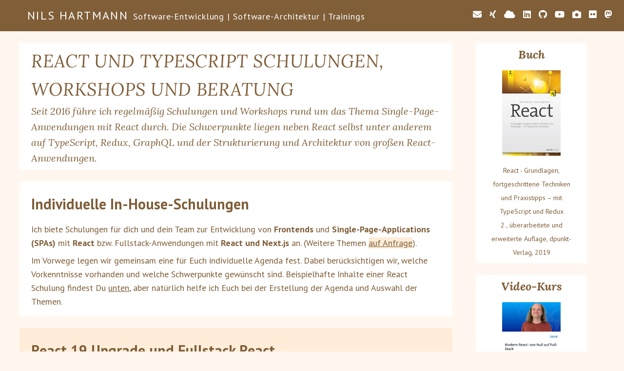

--- FILE ---
content_type: text/html; charset=UTF-8
request_url: https://nilshartmann.net/react-workshops
body_size: 13869
content:
<!DOCTYPE html><html lang="en" class="__variable_470c6f __variable_438d47 bg-[#fff7ef] text-text"><head><meta charSet="utf-8"/><meta name="viewport" content="width=device-width, initial-scale=1"/><link rel="preload" href="/_next/static/media/110cbef534704ef8-s.p.woff2" as="font" crossorigin="" type="font/woff2"/><link rel="preload" href="/_next/static/media/58f662ed5ba12a72-s.p.woff2" as="font" crossorigin="" type="font/woff2"/><link rel="preload" href="/_next/static/media/5c0c2bcbaa4149ca-s.p.woff2" as="font" crossorigin="" type="font/woff2"/><link rel="preload" href="/_next/static/media/c3f6eb667c0186c5-s.p.woff2" as="font" crossorigin="" type="font/woff2"/><link rel="stylesheet" href="/_next/static/css/84b3c6c693497389.css" data-precedence="next"/><link rel="stylesheet" href="/_next/static/css/d30ced51c66137f3.css" data-precedence="next"/><link rel="preload" as="script" fetchPriority="low" href="/_next/static/chunks/webpack-21a60c11c92aa507.js"/><script src="/_next/static/chunks/b0ed1f52-848fe4f38d5e3541.js" async=""></script><script src="/_next/static/chunks/298-da2e60b38609f869.js" async=""></script><script src="/_next/static/chunks/main-app-9030dd854d2fe222.js" async=""></script><script src="/_next/static/chunks/881-c6a76c8a19178553.js" async=""></script><script src="/_next/static/chunks/378-cc904dcedcb54bc6.js" async=""></script><script src="/_next/static/chunks/app/(pages)/react-workshops/page-4a31ed1615df16a3.js" async=""></script><title>React und TypeScript Workshops, Schulungen und Beratung | Nils Hartmann</title><meta name="description" content="Ich biete Dienstleistungen im Bereich Software-Entwicklung und Software-Architektur an. Schwerpunkte: Java, JavaScript, TypeScript, React, GraphQL"/><meta name="keywords" content="Java,JavaScript,Spring,Spring Boot,Next.js,React,TypeScript,GraphQL,Backend Entwicklung,Frontend Entwicklung,Fullstack Entwicklung,Dienstleistungen,Software-Architektur,Software-Entwicklung,Workshops,Trainings,Schulungen,React19,SPA,Workshop,Seminar,Fullstack,Single-Page-Applications,Reactjs"/><meta property="og:title" content="React und TypeScript Workshops, Schulungen und Beratung | Nils Hartmann"/><meta property="og:description" content="Ich biete Dienstleistungen im Bereich Software-Entwicklung und Software-Architektur an. Schwerpunkte: Java, JavaScript, TypeScript, React, GraphQL"/><meta property="og:url" content="https://nilshartmann.net"/><meta property="og:site_name" content="Nils Hartmann - Freiberuflicher Fullstack Software-Entwickler (Java, TypeScript, React)"/><meta property="og:type" content="website"/><meta name="twitter:card" content="summary"/><meta name="twitter:creator" content="@nilshartmann"/><meta name="twitter:title" content="React und TypeScript Workshops, Schulungen und Beratung | Nils Hartmann"/><meta name="twitter:description" content="Ich biete Dienstleistungen im Bereich Software-Entwicklung und Software-Architektur an. Schwerpunkte: Java, JavaScript, TypeScript, React, GraphQL"/><link rel="icon" href="/icon.png?c4110dbfa9e4f094" type="image/png" sizes="64x64"/><link rel="apple-touch-icon" href="/apple-icon.png?c4110dbfa9e4f094" type="image/png" sizes="64x64"/><meta name="next-size-adjust"/><script src="/_next/static/chunks/polyfills-78c92fac7aa8fdd8.js" noModule=""></script></head><body class="text-lg"><header class="flex min-h-max w-full bg-text text-white lg:h-16"><div class="container mx-auto flex items-center"><div class="ms-4"><span class="me-2.5 w-full text-2xl uppercase tracking-widest"><a class="hover:underline" href="/">Nils Hartmann</a></span><span class="block tracking-wider lg:inline "><a class="hover:underline" href="/dienstleistungen">Software-Entwicklung | Software-Architektur | Trainings</a></span><div class="block space-x-4  lg:absolute lg:right-6 lg:top-4 lg:float-right lg:text-center "><a target="_blank" class="hover:text-highlight-dark" aria-label="E-Mail-Adresse von Nils: kontakt@nilshartmann.net" href="mailto:kontakt@nilshartmann.net"><i class="fa  fa-envelope"></i></a><a target="_blank" class="hover:text-highlight-dark" aria-label="Link zu meinem Xing-Profil" href="https://www.xing.com/profile/Nils_Hartmann2"><i class="fa fa-brands fa-xing"></i></a><a target="_blank" class="hover:text-highlight-dark" aria-label="Link zu meinem Bluesky-Profil" href="https://bsky.app/profile/nilshartmann.net"><i class="fa  fa-cloud"></i></a><a target="_blank" class="hover:text-highlight-dark" aria-label="Link zu meinem LinkedIn-Profil" href="https://www.linkedin.com/in/nils-hartmann-2a5738252/"><i class="fa fa-brands fa-linkedin"></i></a><a target="_blank" class="hover:text-highlight-dark" aria-label="Link zu meinem GitHub-Profil" href="https://github.com/nilshartmann"><i class="fa fa-brands fa-github"></i></a><a target="_blank" class="hover:text-highlight-dark" aria-label="Link zu meinem YouTube-Kanal" href="https://www.youtube.com/channel/UCO3jr7LrVHBNO67R1A2jTcw/videos"><i class="fa fa-brands fa-youtube"></i></a><a target="_blank" class="hover:text-highlight-dark" aria-label="Link zu meiner Foto-Seite" href="http://fotos.nilshartmann.net"><i class="fa  fa-camera"></i></a><a target="_blank" class="hover:text-highlight-dark" aria-label="Link zu meinem Flickr-Profil" href="https://www.flickr.com/photos/nilsha"><i class="fa fa-brands fa-flickr"></i></a><a target="_blank" class="hover:text-highlight-dark" aria-label="Link zu meinem Mastodon-Account" href="https://norden.social/@nilshartmann"><i class="fa fa-brands fa-mastodon"></i></a></div></div></div></header><div class="container mx-auto mt-6 "><div class="grid grid-cols-1 gap-12 lg:grid-cols-12"><div class="lg:col-span-9"><div class="mb-6 px-6 py-2 bg-white"><h1 class="font-lora text-4xl uppercase italic leading-relaxed tracking-wide">React und TypeScript Schulungen, Workshops und Beratung</h1><div class="flow-root font-lora text-xl italic leading-relaxed">Seit 2016 führe ich regelmäßig Schulungen und Workshops rund um das Thema Single-Page-Anwendungen mit React durch. Die Schwerpunkte liegen neben React selbst unter anderem auf TypeScript, Redux, GraphQL und der Strukturierung und Architektur von großen React-Anwendungen.</div></div><div class="mb-6 px-6 py-2 bg-white"><h2 class="mb-5 mt-5 text-3xl font-bold">Individuelle In-House-Schulungen</h2><div class="[&amp;_p]:mb-2"><p>Ich biete Schulungen für dich und dein Team zur Entwicklung von<!-- --> <b>Frontends</b> und <b>Single-Page-Applications (SPAs)</b> mit<!-- --> <b>React</b> bzw. Fullstack-Anwendungen mit <b>React und Next.js</b> <!-- -->an. (Weitere Themen<!-- --> <a class="underline hover:font-bold bg-highlight-light" href="/workshops">auf Anfrage</a>).</p><p>Im Vorwege legen wir gemeinsam eine für Euch individuelle Agenda fest. Dabei berücksichtigen wir, welche Vorkenntnisse vorhanden und welche Schwerpunkte gewünscht sind. Beispielhafte Inhalte einer React Schulung findest Du<!-- --> <a class="underline hover:font-bold" href="/react-workshops#react-schulungen-inhalte">unten</a>, aber natürlich helfe ich Euch bei der Erstellung der Agenda und Auswahl der Themen.</p></div></div><div class="mb-6 px-6 py-2 bg-highlight-light"><div class="[&amp;_p]:mb-2"><h2 class="mb-5 mt-5 text-3xl font-bold">React 19 Upgrade und Fullstack React</h2><p><b>Ende 2024 ist endlich React React 19 erscheinen. </b></p><p>In einem &quot;Update&quot;-Workshop zeige ich euch aber nicht nur die Neuerungen, die es in React 19 gibt, wie etwa <b>Actions</b> und<!-- --> <b>React Server Components</b>. Wir sehen uns auch an, wie das Ökosystem um React herum auf die Neuerung reagiert und welche Änderungen und Verbesserung sich zum Beispiel beim Data-Fetching mit<!-- --> <b>Suspense</b> und <b>TanStack Query</b> sowie beim Routing ergeben.</p><p><a class="underline hover:font-bold" href="/react-workshops/moderne-pattern-mit-react19">Weitere Informationen findest Du hier.</a></p><p><b>Mein Artikel zum Thema:</b> <a class="underline hover:font-bold" href="https://nilshartmann.net/a/react-19-von-server-functions-bis-zu-optimistischen-updates-heise-developer">React 19: Von Server Functions bis zu optimistischen Updates</a> <!-- -->(heise developer)</p></div></div><div id="react-schulungen-inhalte" class="mb-6 px-6 py-2 bg-white"><div class="[&amp;_p]:mb-2"><h2 class="font-lora text-4xl uppercase italic leading-relaxed tracking-wide">Mögliche Inhalte einer React Schulung</h2><p>Hier findest Du beispielhaft mögliche Inhalte einer React Schulung.<br/>Die genauen Schwerpunkte und die Agenda lege ich mit euch gemeinsam im Vorweg fest, um auf eure individuellen Bedürfnisse einzugehen.</p><h3 class="mb-5 mt-5 text-3xl font-bold">Wiederverwendbare Komponenten mit React entwickeln</h3><p>Das Herzstück jeder React Anwendung sind Komponenten. Angefangen wird mit kleinen, isolierten Komponenten, die sich gut wiederverwenden lassen. Diese Komponenten werden dann zu kompletten Anwendungen zusammengesteckt.</p><ul class="list-outside list-disc ps-8 [&amp;_li]:mb-1"><li>Deklarativ Komponenten beschreiben</li><li>Komponenten als Funktionen mit der Hooks API</li><li>Interaktionen mit dem Benutzer</li><li>Zustand und Eigenschaften von Komponenten</li><li>Was ist der Virtual DOM?</li><li>Lebenszyklus von Komponenten</li></ul><h3 class="mb-5 mt-5 text-3xl font-bold">Die JavaScript Spracherweiterung JSX</h3><p>Komponenten werden in React ohne Templatesprache programmiert! Stattdessen kommt React mit einer JavaScript Spracherweiterung mit dem Namen JSX her, die es erlaubt, HTML-artigen Code direkt in deinen JavaScript-Code zu schreiben. Im Workshop sehen wir uns an, wie die JSX Syntax aussieht und wie du deine in JSX geschriebenen Anwendungen in gültiges, für den Browser verständliches, JavaScript compilieren kannst.</p><h3 class="mb-5 mt-5 text-3xl font-bold">Arbeiten mit Hooks</h3><p>Mit der Hooks API kannst Du Zustand in deiner Anwendung verwalten, mit dem DOM interagieren und einiges mehr. Außerdem kannst Du eigene Hooks definieren, um häufig verwendeten Code nicht doppelt schreiben zu müssen. Anhand praktischer Beispiele sehen wir uns die wichtigsten Hooks vor, diskutieren wo und wann deren Einsatz sinnvoll ist und schauen uns an, wie Du eigene Hooks für deine Anwendung bauen kannst.</p><p><b>Mein Artikel zum Thema:</b> <a class="underline hover:font-bold" href="https://www.heise.de/hintergrund/Ein-Jahr-React-Hooks-API-eine-Bilanz-4643554.html">Ein Jahr React Hooks-API – eine Bilanz</a> <!-- -->(heise developer)</p><h3 class="mb-5 mt-5 text-3xl font-bold">Fullstack-Anwendungen mit React und Next.js</h3><p>Für vollständige Anwendungen empfiehlt das React-Team den Einsatz eines Fullstack-Frameworks wie <b>Next.js</b> oder <b>Remix</b>. Damit wird ein Teil der Logik deiner Anwendung auf den Server oder den Build-Prozess (z.B. mittels React Server Components) ausgelagert. In einer Schulung können wir uns ansehen, welche Probleme mit einem Fullstack-Framework gelöst werden sollen und wie diese funktionieren.</p><p>Wenn Du dich für <b>Next.js</b> interessierst, können wir auch einen Deep dive bzw. eine eigene Schulung dafür machen.</p><p><b>Mein Artikel zum Thema:</b> <a class="underline hover:font-bold" href="https://www.heise.de/news/Kommt-jetzt-der-Kurswechsel-React-irritiert-mit-Fullstack-Claim-8191409.html">React-Team drängt Entwickler zum Einsatz von Fullstack-Frameworks</a> <!-- -->(heise online News)</p><h3 class="mb-5 mt-5 text-3xl font-bold">Data-Fetching: Serverzugriffe</h3><p>In der Regel müssen Anwendungen Daten von einem Server lesen oder schreiben. React macht keine Aussage dazu, wie die Kommunikation mit einem Backend, z.B. über eine REST-Schnittstelle, aussehen muss.</p><p>Wir sehen uns an, wo und wie du die Serverzugriffe am Besten in deinen React Komponenten machst und welche Auswirkungen sich dadurch auf die Architektur der Anwendung ergeben. Auch schauen wir uns an, wie mit dem <b>Suspense</b>-Feature von React die Behandlung von asynchronem Code aussehen kann und wie die Anwendung mit Hilfe des React Caches optimiert werden kann.</p><p>Zur Arbeit mit serverseitigen Daten gibt es mittlerweile eine ganze Reihe von Bibliotheken, etwa <b>TanStack Query</b> oder<!-- --> <b>Redux Toolkit Query</b>. Auch der <b>React Router</b> und der<!-- --> <b>TanStack Router</b> ermöglichen es, Daten für eine Route zu laden. Diese Bibliothen können wir uns ansehen und deren jeweilige Vor- und Nachteile besprechen.</p><p>Eine mittlerweile populäre Alternative zu REST ist die Abfragesprache <b>GraphQL</b>, die sich sehr gut mit React verwenden lässt. Auch den Einsatz von GraphQL, etwa am Beispiel von Apollo GraphQL, kann ich bei Interesse vorstellen.</p><p>Mehr zu meinen Angeboten rund um GraphQL findest<!-- --> <a class="underline hover:font-bold bg-highlight-light" href="/graphql">auf einer eigenen Seite.</a></p><h3 class="mb-5 mt-5 text-3xl font-bold">Arbeiten mit einem Router</h3><p>Ein häufiger Kritikpunkt an Single-Page-Anwendungen ist, dass die vom Browser gewohnte Navigation (zum Beispiel mit Back-Button oder &quot;Öffnen in neuem Tab&quot;) nicht so funktioniert, wie von statischen Webseiten gewohnt. Mit einem client-seitigen Router wie<!-- --> <b>React Router</b> oder <b>TanStack Router</b> lässt sich dieses Manko einfach beheben. Im Workshop sehen wir uns an, wie Du deine Anwendung damit so baust, dass die Navigation genauso wie in einer statischen Webseite funktioniert. Wir gucken uns außerdem an, in welchen Fällen die URL ein guter Ort sein kann, an dem Du Daten bzw. Zustand deiner Anwendung ablegen kannst.</p><h3 class="mb-5 mt-5 text-3xl font-bold">Externes Statemangement mit Redux Toolkit</h3><p>Wenn deine React Anwendung größer wird, benötigst du eine solide Architektur um deine Anwendung verständlich und wartbar zu halten; das betrifft insbesondere die Verwaltung des Zustands.</p><p>In der Schulung diskutieren wir typische Probleme, die bei der Entwicklung von React-Anwendungen entstehen können und gucken uns mögliche Lösungen an.</p><p>Dazu gehört der <b>React Context</b>, der <b>useReducer-Hook</b> und die Bibliotheken wie <b>Redux Toolkit</b> und <b>Zustand</b>, die alle Ansätze bieten, um den Zustand einer React-Anwendung zu verwalten. Wir diskutieren die Vorteile (und Nachteile) der jeweiligen Ansätze, sehen uns an was sie jeweils für deinen Code und die Entwicklung sowie das Testen bedeuten.</p><p><b>Mein Artikel zum Thema:</b> <a class="underline hover:font-bold" href="https://nilshartmann.net/posts/the-art-of-state">The Art of State: Zustandsmanagement in React-Anwendungen</a> <!-- -->(heise developer Artikel-Serie)</p><h3 class="mb-5 mt-5 text-3xl font-bold">Typsichere React Anwendungen mit TypeScript</h3><p>TypeScript bietet die Möglichkeit, getyptes JavaScript zu entwickeln. Viele potentielle Programmierfehler können dadurch bereits während der Entwicklung in der IDE oder dem Build-Prozess erkannt und vermieden werden. Gerade in Anwendungen, die von mehreren Personen gebaut und über einen längeren Zeitraum weiterentwickelt und gepflegt werden sollen, empfehle ich den Einsatz von TypeScript. In der Schulung gebe ich Euch eine Einführung in die Sprache TypeScript, wie ihr sie in Euren React-Anwendungen einsetzt und wie ihr von der Typ-Sicherheit profitieren könnt.</p><p><b>Mein Artikel zum Thema:</b> <a class="underline hover:font-bold" href="https://www.heise.de/hintergrund/Typsicher-und-komfortabel-mit-TypeScript-7261141.html">Typsicher und komfortabel mit TypeScript</a> <!-- -->(heise developer/ix Sonderheft)</p><h3 class="mb-5 mt-5 text-3xl font-bold">TypeScript: Fortgeschrittene Themen</h3><p>Das Typensystem von TypeScript ist sehr ausgereift und bietet eine Menge Lösungen für komplexe Probleme, die sich durch die dynamische Natur von JavaScript ergeben können. In einem Workshop können wir uns die erweiterten Features von TypeScript ansehen und lernen, wo und wann deren Einsatz Sinn macht.</p><p><b>Mein Artikel zum Thema:</b> <a class="underline hover:font-bold" href="https://entwickler.de/reader/reading/entwickler-magazin/4.2023/0348fb50dd38347501b57422">Das Typsystem von TypeScript ausreizen - TypeScripts Metaprogrammiersprache</a> <!-- -->(Entwickler Magazin)</p><h3 class="mb-5 mt-5 text-3xl font-bold">React Anwendungen testen (mit und ohne Browser)</h3><p>React Anwendungen lassen sich sehr gut testen, und zwar auch ohne dass du dafür einen Browser benötigst. Ich zeige Euch, wie ihre entsprechende Tests mit der React Testing Library umsetzt.</p><p>Für Tests im Browser (End-to-End-Tests) sehen wir uns Playwright an.</p><h3 class="mb-5 mt-5 text-3xl font-bold">JavaScript Grundlagen und Vertiefung: ES6+</h3><p>Je nach Vorkenntnissen können wir in die Sprache JavaScript beschäftigen und Kenntnisse vertiefen bzw. auf den neusten Stand bringen.</p><ul class="list-outside list-disc ps-8 [&amp;_li]:mb-1"><li>Was ist ES5, ES6, ES.next?</li><li>&quot;Moderne&quot; JavaScript-Sprachfeatures, die häufig in React-Anwendungen eingesetzt werden, wie z.B. const/let, Arrow Functions, Destructuring und Spread-Operator</li><li>Module und Klassen</li><li>Asynchrones Arbeiten mit Promises und async/await</li><li>Grundlagen der Web-Entwicklung mit &quot;pure&quot; JavaScript, die DOM API</li></ul><h3 class="mb-5 mt-5 text-3xl font-bold">Mögliche weitere Themen</h3><ul class="list-outside list-disc ps-8 [&amp;_li]:mb-1"><li>Möglichkeiten zur Analyse und Optimierung der Performance (React Profiler, React Compiler, Code-Splitting mit React.lazy, useMemo-Hook etc)</li><li>Tooling und Entwicklungsumgebung für React (welche Editoren und Tools bieten sich an, welche Browser-Erweiterungen? Wie kann der Browser oder die IDE für das Debuggen benutzt werden?)</li></ul></div></div><div class="mb-6 px-6 py-2 bg-white"><h2 class="mb-5 mt-5 text-3xl font-bold">Unterstützung beim Einstieg in die Entwicklung von Fullstack-Anwendungen und Single-Page-Anwendungen</h2><p><em>Ihr habt ein bestehende Anwendung, zum Beispiel auf<!-- --> <b>Java/JEE/Spring MVC</b>-Basis oder als Fat-Client (Swing, JavaFX) und wollt nun dafür ein Frontend als Single-Page-Anwendung (SPA) oder Fullstack-Anwendung bauen?</em> </p><p>Da ich ursprünglich auch aus der Java-Entwicklung komme, habe ich Erfahrung darin, welche Bedenken hinsichtlich der JavaScript-Entwicklung bestehen und welche Schmerzen ein Umstieg bereiten kann. Ich kann euch aber dabei helfen, die Umstellung so reibungslos wie möglich zu machen:</p><div class="mb-4 mt-4"><ul class="list-outside list-disc ps-8 [&amp;_li]:mb-1"><li><b>Was sind Single-Page-Anwendungen</b>, welche Features lassen sich damit umsetzen und wo sind ihre Grenzen?</li><li>Ist ein <b>Fullstack-Framework (z.B. Next.js)</b> eine gute Wahl für Euer Projekt und wenn ja welches?</li><li>Wie kann eine <b>schrittweise Migration</b> von Eurer bestehenden Anwendung aussehen und welche Schrite sind dafür notwendig?</li><li>Wie könnte eine tragfähige und zukunftssichere <b>Architektur</b> <!-- -->für Eure konkreten Anforderungen aussehen?</li><li>Was muss beim <b>Deployment</b> beachtet werden? Wie können Build- und CI-Prozess aussehen?</li></ul></div><p>All das sind Themen, die wir besprechen und dafür gemeinsam praxisnahe Lösungen für Euer Produkt erarbeiten können. Bei Bedarf meldet euch gerne.</p></div><div class="mb-6 px-6 py-2 bg-white"><h2 class="mb-5 mt-5 text-3xl font-bold">Mehr zum Thema Frontend-Entwicklung</h2><img alt="Cover React Buch (dpunkt-Verlag)" loading="lazy" width="90" height="131" decoding="async" data-nimg="1" class="float-left mr-4" style="color:transparent" srcSet="/_next/static/media/react-buch-v2-ganz-klein.ffac20f0.png 1x, /_next/static/media/react-buch-v2-ganz-klein.ffac20f0.png 2x" src="/_next/static/media/react-buch-v2-ganz-klein.ffac20f0.png"/><p>Neben den Schulungen habe ich ein Buch sowie mehrere Artikel rund um die Entwicklung moderner Frontends mit React geschrieben.</p><p>React - Grundlagen, fortgeschrittene Techniken und Praxistipps – mit TypeScript und Redux</p><p>2., überarbeitete und erweiterte Auflage, dpunkt-Verlag, 2019<br/><a class="underline hover:font-bold bg-highlight-light" href="https://reactbuch.de">Weitere Informationen</a></p><div class="clear-both mb-4 mt-4"><ul class="list-outside list-disc ps-8 [&amp;_li]:mb-1"><li><a class="underline hover:font-bold" href="/a/react-deep-dive-tan-stack-router-und-tan-stack-query-teil-1-heise-developer">React-Deep-Dive: TanStack Router und TanStack Query</a> (<!-- -->heise Developer<!-- -->,<!-- --> <!-- -->5. März 2025<!-- -->)</li><li><a class="underline hover:font-bold" href="/a/deep-dive-in-das-full-stack-framework-next-js-teil-1-java-magazin-3-2025">Deep Dive in das Full-Stack-Framework Next.js</a> (<!-- -->JavaMagazin 3/2025<!-- -->,<!-- --> <!-- -->Januar 2025<!-- -->)</li><li><a class="underline hover:font-bold" href="/a/react-19-von-server-functions-bis-zu-optimistischen-updates-heise-developer">React 19: Von Server Functions bis zu optimistischen Updates</a> (<!-- -->heise developer<!-- -->,<!-- --> <!-- -->6. Dezember 2024<!-- -->)</li><li><a class="underline hover:font-bold" href="/a/fullstack-react-begriffe-und-konzepte-heise-academy-blog">Fullstack React: Begriffe und Konzepte</a> (<!-- -->heise academy blog<!-- -->,<!-- --> <!-- -->12. August 2024<!-- -->)</li><li><a class="underline hover:font-bold" href="/a/next-generation-webapps-fullstack-anwendungen-mit-react-informatik-aktuell">Next Generation Webapps? Fullstack-Anwendungen mit React</a> (<!-- -->Informatik Aktuell<!-- -->,<!-- --> <!-- -->27. Dezember 2023<!-- -->)</li><li><a class="underline hover:font-bold" href="/a/react-2024-spa-oder-fullstack-anwendung-host-europe-blog">React 2024 – SPA oder Fullstack-Anwendung?</a> (<!-- -->HostEurope Blog<!-- -->,<!-- --> <!-- -->30. November 2023<!-- -->)</li><li><a class="underline hover:font-bold" href="/a/react-zehn-jahre-rethinking-best-practices-heise-developer">React: Zehn Jahre &quot;Rethinking Best Practices&quot;</a> (<!-- -->heise Developer<!-- -->,<!-- --> <!-- -->30. Mai 2023<!-- -->)</li><li><a class="underline hover:font-bold" href="/a/react-eine-praktische-einfuehrung-java-spektrum">React - Eine praktische Einführung</a> (<!-- -->JavaSpektrum<!-- -->,<!-- --> <!-- -->1/2023<!-- -->)</li><li><a class="underline hover:font-bold" href="/a/react-18-unter-der-lupe-concurrent-rendering-und-weitere-neuigkeiten-entwickler-magazin">React 18 unter der Lupe: Concurrent Rendering und weitere Neuigkeiten</a> (<!-- -->Entwickler Magazin<!-- -->,<!-- --> <!-- -->5/2022<!-- -->)</li><li><a class="underline hover:font-bold" href="/a/frontend-architektur-mit-java-script-micro-frontends-als-integration-pattern-objekt-spektrum">Frontend-Architektur mit JavaScript: Micro-Frontends als Integration-Pattern</a> (<!-- -->ObjektSpektrum<!-- -->,<!-- --> <!-- -->2/2019<!-- -->)</li><li><a class="underline hover:font-bold" href="/a/react-in-enterprise-anwendungen-java-magazin">React in Enterprise Anwendungen</a> (<!-- -->Java Magazin<!-- -->,<!-- --> <!-- -->1/2019<!-- -->)</li><li><a class="underline hover:font-bold" href="/a/graph-ql-clients-mit-react-und-apollo-heise-developer">GraphQL-Clients mit React und Apollo</a> (<!-- -->heise developer<!-- -->,<!-- --> <!-- -->11/2018<!-- -->)</li><li><a href="https://www.youtube.com/watch?v=IadZyDwfwWI" target="_blank" rel="noopener">Let’s type! A practical introduction to TypeScript (Video)</a> <!-- -->(Voxxed Vienna, März 2018)</li><li class="mt-4"><a class="underline hover:font-bold bg-highlight-light" href="/posts/artikel">Mehr Artikel</a></li></ul></div></div><div class="mb-6 px-6 py-2 bg-white"><h1 class="font-lora text-4xl uppercase italic leading-relaxed tracking-wide">Kontakt</h1><div class="mb-2"><span class="me-2 w-[45px]"><i class="fa  fa-envelope"></i> </span><a class="underline" href="mailto:kontakt@nilshartmann.net" target="_blank">kontakt@nilshartmann.net</a></div><div class="mb-2"><span class="me-2 w-[45px]"><i class="fa fa-brands fa-linkedin"></i> </span><a class="underline" href="https://www.linkedin.com/in/nils-hartmann-2a5738252/" target="_blank">LinkedIn</a></div><div class="mb-2"><span class="me-2 w-[45px]"><i class="fa  fa-cloud"></i> </span><a class="underline" href="https://bsky.app/profile/nilshartmann.net" target="_blank">BlueSky</a></div><div class="mb-2"><span class="me-2 w-[45px]"><i class="fa fa-brands fa-mastodon"></i> </span><a class="underline" href="https://norden.social/@nilshartmann" target="_blank">Mastodon</a></div><div class="mb-2"><span class="me-2 w-[45px]"><i class="fa fa-brands fa-github"></i> </span><a class="underline" href="https://github.com/nilshartmann" target="_blank">Github</a></div><div class="mb-2"><span class="me-2 w-[45px]"><i class="fa fa-brands fa-youtube"></i> </span><a class="underline" href="https://www.youtube.com/channel/UCO3jr7LrVHBNO67R1A2jTcw/videos" target="_blank">YouTube</a></div><div class="mb-2"><span class="me-2 w-[45px]"><i class="fa fa-brands fa-xing"></i> </span><a class="underline" href="https://www.xing.com/profile/Nils_Hartmann2" target="_blank">Xing</a></div></div></div><div class="lg:col-span-3 lg:mr-9 "><div><div class="mb-6 px-6 py-2 bg-white"><div class="px-2 text-center"><div class="flex justify-center "><div class="mb-2 pb-2"><h2 class="font-lora text-2xl font-bold italic">Buch</h2></div></div><div class="flex-col text-sm"><a class="hover:underline" href="/posts/react-buch-zweite-auflage"><img alt="Nils Hartmann" loading="lazy" width="240" height="350" decoding="async" data-nimg="1" class="mb-4 inline-flex max-w-[120px]" style="color:transparent" srcSet="/_next/static/media/react-buch-v2-ganz-klein.ffac20f0.png 1x, /_next/static/media/react-buch-v2-ganz-klein.ffac20f0.png 2x" src="/_next/static/media/react-buch-v2-ganz-klein.ffac20f0.png"/><p class="leading-loose">React - Grundlagen, fortgeschrittene Techniken und Praxistipps – mit TypeScript und Redux<br/>2., überarbeitete und erweiterte Auflage, dpunkt-Verlag, 2019</p></a></div></div></div><div class="mb-6 px-6 py-2 bg-white"><div class="px-2 text-center"><div class="flex justify-center "><div class="mb-2 pb-2"><h2 class="font-lora text-2xl font-bold italic">Video-Kurs</h2></div></div><div class="flex-col text-sm"><a class="hover:underline" href="/posts/video-kurs-fullstack-react"><img alt="Titelbild vom Video-Kurs zu React" loading="lazy" width="120" height="101" decoding="async" data-nimg="1" class="mb-4 inline-flex max-w-[120px]" style="color:transparent" srcSet="/_next/static/media/reactkurs-2.76c5dce0.png 1x, /_next/static/media/reactkurs-2.76c5dce0.png 2x" src="/_next/static/media/reactkurs-2.76c5dce0.png"/><p class="leading-loose">&quot;Modernes React - von Null auf Fullstack&quot;<br/>(entwickler.de, September 2025)</p></a></div></div></div><div class="mb-6 px-6 py-2 bg-white"><div class="px-2 text-center"><div class="flex justify-center "><div class="mb-2 pb-2"><h2 class="font-lora text-2xl font-bold italic">Video-Kurs</h2></div></div><div class="flex-col text-sm"><a class="hover:underline" href="/posts/graphql-video-kurse-heise-academy"><img alt="Titelbild vom Video Kurs GraphQL" loading="lazy" width="120" height="120" decoding="async" data-nimg="1" class="mb-4 inline-flex max-w-[120px]" style="color:transparent" srcSet="/_next/static/media/screenshot-graphql-kurs.ad419d2b.png 1x, /_next/static/media/screenshot-graphql-kurs.ad419d2b.png 2x" src="/_next/static/media/screenshot-graphql-kurs.ad419d2b.png"/><p class="leading-loose">&quot;GraphQL - die praktische Einführung&quot; und &quot;GraphQL-APIs mit Spring Boot entwickeln&quot;<br/>(heise Academy, Mai 2022)</p></a></div></div></div><div class="mb-6 px-6 py-2 bg-white"><div class="px-2 text-center"><div class="flex justify-center "><div class="mb-2 pb-2"><h2 class="font-lora text-2xl font-bold italic">Workshops</h2></div></div><div class="flex-col text-sm"><section class="mb-4 text-base leading-relaxed"><a class="hover:underline" href="/t/fullstack-architektur-mit-node-js-angular-and-react-js-days-2026"><p><b>Fullstack-Architektur mit Node.js, Angular &amp; React</b></p><p>JS Days 2026<!-- -->, <!-- -->München<!-- -->, <!-- -->19.03.26 - 20.03.26</p></a></section><section class="mb-4 text-base leading-relaxed"><a class="hover:underline" href="/t/webanwendungen-mit-react-fortgeschrittene-konzepte-oose-seminar"><p><b>Webanwendungen mit React - Fortgeschrittene Konzepte</b></p><p>OOSE Seminar<!-- -->, <!-- -->OOSE Campus Hamburg<!-- -->, <!-- -->30.03.26 - 01.04.26</p></a></section><section class="mb-4 text-base leading-relaxed"><a class="hover:underline" href="/workshops"><p><b>In-House Workshops und Coaching u.a. zu React, Next.js, TypeScript, GraphQL</b></p></a><div class="mt-4"><a class="underline hover:font-bold bg-highlight-light" href="/workshops">Auf Anfrage!</a></div></section></div></div></div><div class="mb-6 px-6 py-2 bg-white"><div class="px-2 text-center"><div class="flex justify-center "><div class="mb-2 pb-2"><h2 class="font-lora text-2xl font-bold italic">Talks</h2></div></div><div class="flex-col text-sm"><section class="mb-4 text-base leading-relaxed"><a class="hover:underline" href="/t/einfuehrung-in-spring-modulith-java-user-group-hamburg"><p><b>Einführung in Spring Modulith</b></p><p class="text-sm">Java User Group Hamburg<!-- -->, <!-- -->Hamburg<!-- -->, <!-- -->12. 2. 2026</p></a></section><section class="mb-4 text-base leading-relaxed"><a class="hover:underline" href="/t/hands-on-spring-modulith-modulare-monolithen-mit-spring-boot-entwickler-de-live-event"><p><b>Hands-on Spring Modulith: Modulare Monolithen mit Spring Boot</b></p><p class="text-sm">entwickler.de Live Event<!-- -->, <!-- -->Online<!-- -->, <!-- -->24. 2. 2026</p></a></section><section class="mb-4 text-base leading-relaxed"><a class="hover:underline" href="/t/das-frontend-im-backend-next-js-fuer-java-entwickler-innen-java-land"><p><b>Das Frontend im Backend: Next.js für Java-Entwickler:innen</b></p><p class="text-sm">JavaLand<!-- -->, <!-- -->Europa Park Rust<!-- -->, <!-- -->10. März 2026</p></a></section><section class="mb-4 text-base leading-relaxed"><a class="hover:underline" href="/talks-und-workshops"><img alt="Foto von Nils im Workshop" loading="lazy" width="120" height="90" decoding="async" data-nimg="1" class="mb-4 inline-flex max-w-[120px]" style="color:transparent" srcSet="/_next/static/media/1498424152641_nils-im-workshop.32e7be3f.jpeg 1x, /_next/static/media/1498424152641_nils-im-workshop.32e7be3f.jpeg 2x" src="/_next/static/media/1498424152641_nils-im-workshop.32e7be3f.jpeg"/><p><b>Weitere Talks</b></p></a></section></div></div></div><div class="mb-6 px-6 py-2 bg-white"><div class="px-2 text-center"><div class="flex justify-center "><div class="mb-2 pb-2"><h2 class="font-lora text-2xl font-bold italic">Dienstleistungen</h2></div></div><div class="flex-col text-sm"><section class="mb-4 leading-relaxed"><a class="hover:underline" href="/dienstleistungen">Ich unterstütze euch gerne in eurem Projekt, sei es durch gemeinsame Code-Reviews, Architektur-Diskussionen oder beim programmieren.<br/>Mehr Informationen zu meinen <b>Dienstleistungen hier</b>.</a></section></div></div></div><div class="mb-6 px-6 py-2 bg-white"><div class="px-2 text-center"><div class="flex justify-center "><div class="mb-2 pb-2"><h2 class="font-lora text-2xl font-bold italic">Kontakt</h2></div></div><div class="flex-col text-sm"><section class="mb-4 leading-6"><p class="mb-2">Email:<!-- --> <a class="underline" href="mailto:kontakt@nilshartmann.net">kontakt@nilshartmann.net</a></p><p><a class="underline" href="https://www.linkedin.com/in/nils-hartmann-2a5738252/" target="_blank">LinkedIn</a></p><p><a class="underline" href="https://www.xing.com/profile/Nils_Hartmann2" target="_blank">Xing</a></p><p><a class="underline" href="https://bsky.app/profile/nilshartmann.net" target="_blank">BlueSky</a></p><p><a class="underline" href="https://norden.social/@nilshartmann" target="_blank">Mastodon</a></p><p><a class="underline" href="https://github.com/nilshartmann" target="_blank">Github</a></p><p><a class="underline" href="https://www.youtube.com/channel/UCO3jr7LrVHBNO67R1A2jTcw/videos" target="_blank">YouTube</a></p></section></div></div></div></div></div></div></div><footer class="mb-8 w-full text-center text-sm"><nav><a class="underline hover:font-bold" href="/kontakt"><span class="uppercase">Kontakt</span></a> | <a class="underline hover:font-bold" href="/dienstleistungen"><span class="uppercase">Dienstleistungen</span></a> | <a class="underline hover:font-bold" href="/workshops"><span class="uppercase">Workshops</span></a> | <a class="underline hover:font-bold" href="/impressum"><span class="uppercase">Impressum</span></a> <!-- --> | <a class="underline hover:font-bold" href="/datenschutzerklaerung"><span class="uppercase">Datenschutzerklärung</span></a></nav></footer><a rel="me" href="https://norden.social/@nilshartmann" class="hidden"></a><script src="/_next/static/chunks/webpack-21a60c11c92aa507.js" async=""></script><script>(self.__next_f=self.__next_f||[]).push([0]);self.__next_f.push([2,null])</script><script>self.__next_f.push([1,"1:HL[\"/_next/static/media/110cbef534704ef8-s.p.woff2\",\"font\",{\"crossOrigin\":\"\",\"type\":\"font/woff2\"}]\n2:HL[\"/_next/static/media/58f662ed5ba12a72-s.p.woff2\",\"font\",{\"crossOrigin\":\"\",\"type\":\"font/woff2\"}]\n3:HL[\"/_next/static/media/5c0c2bcbaa4149ca-s.p.woff2\",\"font\",{\"crossOrigin\":\"\",\"type\":\"font/woff2\"}]\n4:HL[\"/_next/static/media/c3f6eb667c0186c5-s.p.woff2\",\"font\",{\"crossOrigin\":\"\",\"type\":\"font/woff2\"}]\n5:HL[\"/_next/static/css/84b3c6c693497389.css\",\"style\"]\n6:HL[\"/_next/static/css/d30ced51c66137f3.css\",\"style\"]\n"])</script><script>self.__next_f.push([1,"7:I[9009,[],\"\"]\n9:I[881,[\"881\",\"static/chunks/881-c6a76c8a19178553.js\",\"378\",\"static/chunks/378-cc904dcedcb54bc6.js\",\"629\",\"static/chunks/app/(pages)/react-workshops/page-4a31ed1615df16a3.js\"],\"\"]\na:I[6378,[\"881\",\"static/chunks/881-c6a76c8a19178553.js\",\"378\",\"static/chunks/378-cc904dcedcb54bc6.js\",\"629\",\"static/chunks/app/(pages)/react-workshops/page-4a31ed1615df16a3.js\"],\"Image\"]\nb:I[4110,[],\"\"]\nc:I[4832,[],\"\"]\nf:I[4589,[],\"\"]\n10:[]\n"])</script><script>self.__next_f.push([1,"0:[[[\"$\",\"link\",\"0\",{\"rel\":\"stylesheet\",\"href\":\"/_next/static/css/84b3c6c693497389.css\",\"precedence\":\"next\",\"crossOrigin\":\"$undefined\"}],[\"$\",\"link\",\"1\",{\"rel\":\"stylesheet\",\"href\":\"/_next/static/css/d30ced51c66137f3.css\",\"precedence\":\"next\",\"crossOrigin\":\"$undefined\"}]],[\"$\",\"$L7\",null,{\"buildId\":\"tl0S82DV6lg-KznyttPlQ\",\"assetPrefix\":\"\",\"initialCanonicalUrl\":\"/react-workshops\",\"initialTree\":[\"\",{\"children\":[\"(pages)\",{\"children\":[\"react-workshops\",{\"children\":[\"__PAGE__\",{}]}]}]},\"$undefined\",\"$undefined\",true],\"initialSeedData\":[\"\",{\"children\":[\"(pages)\",{\"children\":[\"react-workshops\",{\"children\":[\"__PAGE__\",{},[[\"$L8\",[[\"$\",\"div\",null,{\"id\":\"$undefined\",\"className\":\"mb-6 px-6 py-2 bg-white\",\"children\":[[\"$\",\"h1\",null,{\"className\":\"font-lora text-4xl uppercase italic leading-relaxed tracking-wide\",\"children\":\"React und TypeScript Schulungen, Workshops und Beratung\"}],[\"$\",\"div\",null,{\"className\":\"flow-root font-lora text-xl italic leading-relaxed\",\"children\":\"Seit 2016 führe ich regelmäßig Schulungen und Workshops rund um das Thema Single-Page-Anwendungen mit React durch. Die Schwerpunkte liegen neben React selbst unter anderem auf TypeScript, Redux, GraphQL und der Strukturierung und Architektur von großen React-Anwendungen.\"}]]}],[\"$\",\"div\",null,{\"id\":\"$undefined\",\"className\":\"mb-6 px-6 py-2 bg-white\",\"children\":[[\"$\",\"h2\",null,{\"id\":\"$undefined\",\"className\":\"mb-5 mt-5 text-3xl font-bold\",\"children\":\"Individuelle In-House-Schulungen\"}],[\"$\",\"div\",null,{\"className\":\"[\u0026_p]:mb-2\",\"children\":[[\"$\",\"p\",null,{\"children\":[\"Ich biete Schulungen für dich und dein Team zur Entwicklung von\",\" \",[\"$\",\"b\",null,{\"children\":\"Frontends\"}],\" und \",[\"$\",\"b\",null,{\"children\":\"Single-Page-Applications (SPAs)\"}],\" mit\",\" \",[\"$\",\"b\",null,{\"children\":\"React\"}],\" bzw. Fullstack-Anwendungen mit \",[\"$\",\"b\",null,{\"children\":\"React und Next.js\"}],\" \",\"an. (Weitere Themen\",\" \",[\"$\",\"$L9\",null,{\"className\":\"underline hover:font-bold bg-highlight-light\",\"href\":\"/workshops\",\"children\":\"auf Anfrage\",\"prefetch\":false}],\").\"]}],[\"$\",\"p\",null,{\"children\":[\"Im Vorwege legen wir gemeinsam eine für Euch individuelle Agenda fest. Dabei berücksichtigen wir, welche Vorkenntnisse vorhanden und welche Schwerpunkte gewünscht sind. Beispielhafte Inhalte einer React Schulung findest Du\",\" \",[\"$\",\"$L9\",null,{\"className\":\"underline hover:font-bold\",\"href\":\"/react-workshops#react-schulungen-inhalte\",\"children\":\"unten\",\"prefetch\":false}],\", aber natürlich helfe ich Euch bei der Erstellung der Agenda und Auswahl der Themen.\"]}]]}]]}],[\"$\",\"div\",null,{\"id\":\"$undefined\",\"className\":\"mb-6 px-6 py-2 bg-highlight-light\",\"children\":[\"$\",\"div\",null,{\"className\":\"[\u0026_p]:mb-2\",\"children\":[[\"$\",\"h2\",null,{\"id\":\"$undefined\",\"className\":\"mb-5 mt-5 text-3xl font-bold\",\"children\":\"React 19 Upgrade und Fullstack React\"}],[\"$\",\"p\",null,{\"children\":[\"$\",\"b\",null,{\"children\":\"Ende 2024 ist endlich React React 19 erscheinen. \"}]}],[\"$\",\"p\",null,{\"children\":[\"In einem \\\"Update\\\"-Workshop zeige ich euch aber nicht nur die Neuerungen, die es in React 19 gibt, wie etwa \",[\"$\",\"b\",null,{\"children\":\"Actions\"}],\" und\",\" \",[\"$\",\"b\",null,{\"children\":\"React Server Components\"}],\". Wir sehen uns auch an, wie das Ökosystem um React herum auf die Neuerung reagiert und welche Änderungen und Verbesserung sich zum Beispiel beim Data-Fetching mit\",\" \",[\"$\",\"b\",null,{\"children\":\"Suspense\"}],\" und \",[\"$\",\"b\",null,{\"children\":\"TanStack Query\"}],\" sowie beim Routing ergeben.\"]}],[\"$\",\"p\",null,{\"children\":[\"$\",\"$L9\",null,{\"className\":\"underline hover:font-bold\",\"href\":\"/react-workshops/moderne-pattern-mit-react19\",\"children\":\"Weitere Informationen findest Du hier.\",\"prefetch\":false}]}],[\"$\",\"p\",null,{\"children\":[[\"$\",\"b\",null,{\"children\":\"Mein Artikel zum Thema:\"}],\" \",[\"$\",\"$L9\",null,{\"className\":\"underline hover:font-bold\",\"href\":\"https://nilshartmann.net/a/react-19-von-server-functions-bis-zu-optimistischen-updates-heise-developer\",\"children\":\"React 19: Von Server Functions bis zu optimistischen Updates\",\"prefetch\":false}],\" \",\"(heise developer)\"]}]]}]}],[\"$\",\"div\",null,{\"id\":\"react-schulungen-inhalte\",\"className\":\"mb-6 px-6 py-2 bg-white\",\"children\":[\"$\",\"div\",null,{\"className\":\"[\u0026_p]:mb-2\",\"children\":[[\"$\",\"h2\",null,{\"className\":\"font-lora text-4xl uppercase italic leading-relaxed tracking-wide\",\"children\":\"Mögliche Inhalte einer React Schulung\"}],[\"$\",\"p\",null,{\"children\":[\"Hier findest Du beispielhaft mögliche Inhalte einer React Schulung.\",[\"$\",\"br\",null,{}],\"Die genauen Schwerpunkte und die Agenda lege ich mit euch gemeinsam im Vorweg fest, um auf eure individuellen Bedürfnisse einzugehen.\"]}],[\"$\",\"h3\",null,{\"id\":\"$undefined\",\"className\":\"mb-5 mt-5 text-3xl font-bold\",\"children\":\"Wiederverwendbare Komponenten mit React entwickeln\"}],[\"$\",\"p\",null,{\"children\":\"Das Herzstück jeder React Anwendung sind Komponenten. Angefangen wird mit kleinen, isolierten Komponenten, die sich gut wiederverwenden lassen. Diese Komponenten werden dann zu kompletten Anwendungen zusammengesteckt.\"}],[\"$\",\"ul\",null,{\"className\":\"list-outside list-disc ps-8 [\u0026_li]:mb-1\",\"children\":[[\"$\",\"li\",null,{\"children\":\"Deklarativ Komponenten beschreiben\"}],[\"$\",\"li\",null,{\"children\":\"Komponenten als Funktionen mit der Hooks API\"}],[\"$\",\"li\",null,{\"children\":\"Interaktionen mit dem Benutzer\"}],[\"$\",\"li\",null,{\"children\":\"Zustand und Eigenschaften von Komponenten\"}],[\"$\",\"li\",null,{\"children\":\"Was ist der Virtual DOM?\"}],[\"$\",\"li\",null,{\"children\":\"Lebenszyklus von Komponenten\"}]]}],[\"$\",\"h3\",null,{\"id\":\"$undefined\",\"className\":\"mb-5 mt-5 text-3xl font-bold\",\"children\":\"Die JavaScript Spracherweiterung JSX\"}],[\"$\",\"p\",null,{\"children\":\"Komponenten werden in React ohne Templatesprache programmiert! Stattdessen kommt React mit einer JavaScript Spracherweiterung mit dem Namen JSX her, die es erlaubt, HTML-artigen Code direkt in deinen JavaScript-Code zu schreiben. Im Workshop sehen wir uns an, wie die JSX Syntax aussieht und wie du deine in JSX geschriebenen Anwendungen in gültiges, für den Browser verständliches, JavaScript compilieren kannst.\"}],[\"$\",\"h3\",null,{\"id\":\"$undefined\",\"className\":\"mb-5 mt-5 text-3xl font-bold\",\"children\":\"Arbeiten mit Hooks\"}],[\"$\",\"p\",null,{\"children\":\"Mit der Hooks API kannst Du Zustand in deiner Anwendung verwalten, mit dem DOM interagieren und einiges mehr. Außerdem kannst Du eigene Hooks definieren, um häufig verwendeten Code nicht doppelt schreiben zu müssen. Anhand praktischer Beispiele sehen wir uns die wichtigsten Hooks vor, diskutieren wo und wann deren Einsatz sinnvoll ist und schauen uns an, wie Du eigene Hooks für deine Anwendung bauen kannst.\"}],[\"$\",\"p\",null,{\"children\":[[\"$\",\"b\",null,{\"children\":\"Mein Artikel zum Thema:\"}],\" \",[\"$\",\"$L9\",null,{\"className\":\"underline hover:font-bold\",\"href\":\"https://www.heise.de/hintergrund/Ein-Jahr-React-Hooks-API-eine-Bilanz-4643554.html\",\"children\":\"Ein Jahr React Hooks-API – eine Bilanz\",\"prefetch\":false}],\" \",\"(heise developer)\"]}],[\"$\",\"h3\",null,{\"id\":\"$undefined\",\"className\":\"mb-5 mt-5 text-3xl font-bold\",\"children\":\"Fullstack-Anwendungen mit React und Next.js\"}],[\"$\",\"p\",null,{\"children\":[\"Für vollständige Anwendungen empfiehlt das React-Team den Einsatz eines Fullstack-Frameworks wie \",[\"$\",\"b\",null,{\"children\":\"Next.js\"}],\" oder \",[\"$\",\"b\",null,{\"children\":\"Remix\"}],\". Damit wird ein Teil der Logik deiner Anwendung auf den Server oder den Build-Prozess (z.B. mittels React Server Components) ausgelagert. In einer Schulung können wir uns ansehen, welche Probleme mit einem Fullstack-Framework gelöst werden sollen und wie diese funktionieren.\"]}],[\"$\",\"p\",null,{\"children\":[\"Wenn Du dich für \",[\"$\",\"b\",null,{\"children\":\"Next.js\"}],\" interessierst, können wir auch einen Deep dive bzw. eine eigene Schulung dafür machen.\"]}],[\"$\",\"p\",null,{\"children\":[[\"$\",\"b\",null,{\"children\":\"Mein Artikel zum Thema:\"}],\" \",[\"$\",\"$L9\",null,{\"className\":\"underline hover:font-bold\",\"href\":\"https://www.heise.de/news/Kommt-jetzt-der-Kurswechsel-React-irritiert-mit-Fullstack-Claim-8191409.html\",\"children\":\"React-Team drängt Entwickler zum Einsatz von Fullstack-Frameworks\",\"prefetch\":false}],\" \",\"(heise online News)\"]}],[\"$\",\"h3\",null,{\"id\":\"$undefined\",\"className\":\"mb-5 mt-5 text-3xl font-bold\",\"children\":\"Data-Fetching: Serverzugriffe\"}],[\"$\",\"p\",null,{\"children\":\"In der Regel müssen Anwendungen Daten von einem Server lesen oder schreiben. React macht keine Aussage dazu, wie die Kommunikation mit einem Backend, z.B. über eine REST-Schnittstelle, aussehen muss.\"}],[\"$\",\"p\",null,{\"children\":[\"Wir sehen uns an, wo und wie du die Serverzugriffe am Besten in deinen React Komponenten machst und welche Auswirkungen sich dadurch auf die Architektur der Anwendung ergeben. Auch schauen wir uns an, wie mit dem \",[\"$\",\"b\",null,{\"children\":\"Suspense\"}],\"-Feature von React die Behandlung von asynchronem Code aussehen kann und wie die Anwendung mit Hilfe des React Caches optimiert werden kann.\"]}],[\"$\",\"p\",null,{\"children\":[\"Zur Arbeit mit serverseitigen Daten gibt es mittlerweile eine ganze Reihe von Bibliotheken, etwa \",[\"$\",\"b\",null,{\"children\":\"TanStack Query\"}],\" oder\",\" \",[\"$\",\"b\",null,{\"children\":\"Redux Toolkit Query\"}],\". Auch der \",[\"$\",\"b\",null,{\"children\":\"React Router\"}],\" und der\",\" \",[\"$\",\"b\",null,{\"children\":\"TanStack Router\"}],\" ermöglichen es, Daten für eine Route zu laden. Diese Bibliothen können wir uns ansehen und deren jeweilige Vor- und Nachteile besprechen.\"]}],[\"$\",\"p\",null,{\"children\":[\"Eine mittlerweile populäre Alternative zu REST ist die Abfragesprache \",[\"$\",\"b\",null,{\"children\":\"GraphQL\"}],\", die sich sehr gut mit React verwenden lässt. Auch den Einsatz von GraphQL, etwa am Beispiel von Apollo GraphQL, kann ich bei Interesse vorstellen.\"]}],[\"$\",\"p\",null,{\"children\":[\"Mehr zu meinen Angeboten rund um GraphQL findest\",\" \",[\"$\",\"$L9\",null,{\"className\":\"underline hover:font-bold bg-highlight-light\",\"href\":\"/graphql\",\"children\":\"auf einer eigenen Seite.\",\"prefetch\":false}]]}],[\"$\",\"h3\",null,{\"id\":\"$undefined\",\"className\":\"mb-5 mt-5 text-3xl font-bold\",\"children\":\"Arbeiten mit einem Router\"}],[\"$\",\"p\",null,{\"children\":[\"Ein häufiger Kritikpunkt an Single-Page-Anwendungen ist, dass die vom Browser gewohnte Navigation (zum Beispiel mit Back-Button oder \\\"Öffnen in neuem Tab\\\") nicht so funktioniert, wie von statischen Webseiten gewohnt. Mit einem client-seitigen Router wie\",\" \",[\"$\",\"b\",null,{\"children\":\"React Router\"}],\" oder \",[\"$\",\"b\",null,{\"children\":\"TanStack Router\"}],\" lässt sich dieses Manko einfach beheben. Im Workshop sehen wir uns an, wie Du deine Anwendung damit so baust, dass die Navigation genauso wie in einer statischen Webseite funktioniert. Wir gucken uns außerdem an, in welchen Fällen die URL ein guter Ort sein kann, an dem Du Daten bzw. Zustand deiner Anwendung ablegen kannst.\"]}],[\"$\",\"h3\",null,{\"id\":\"$undefined\",\"className\":\"mb-5 mt-5 text-3xl font-bold\",\"children\":\"Externes Statemangement mit Redux Toolkit\"}],[\"$\",\"p\",null,{\"children\":\"Wenn deine React Anwendung größer wird, benötigst du eine solide Architektur um deine Anwendung verständlich und wartbar zu halten; das betrifft insbesondere die Verwaltung des Zustands.\"}],[\"$\",\"p\",null,{\"children\":\"In der Schulung diskutieren wir typische Probleme, die bei der Entwicklung von React-Anwendungen entstehen können und gucken uns mögliche Lösungen an.\"}],[\"$\",\"p\",null,{\"children\":[\"Dazu gehört der \",[\"$\",\"b\",null,{\"children\":\"React Context\"}],\", der \",[\"$\",\"b\",null,{\"children\":\"useReducer-Hook\"}],\" und die Bibliotheken wie \",[\"$\",\"b\",null,{\"children\":\"Redux Toolkit\"}],\" und \",[\"$\",\"b\",null,{\"children\":\"Zustand\"}],\", die alle Ansätze bieten, um den Zustand einer React-Anwendung zu verwalten. Wir diskutieren die Vorteile (und Nachteile) der jeweiligen Ansätze, sehen uns an was sie jeweils für deinen Code und die Entwicklung sowie das Testen bedeuten.\"]}],[\"$\",\"p\",null,{\"children\":[[\"$\",\"b\",null,{\"children\":\"Mein Artikel zum Thema:\"}],\" \",[\"$\",\"$L9\",null,{\"className\":\"underline hover:font-bold\",\"href\":\"https://nilshartmann.net/posts/the-art-of-state\",\"children\":\"The Art of State: Zustandsmanagement in React-Anwendungen\",\"prefetch\":false}],\" \",\"(heise developer Artikel-Serie)\"]}],[\"$\",\"h3\",null,{\"id\":\"$undefined\",\"className\":\"mb-5 mt-5 text-3xl font-bold\",\"children\":\"Typsichere React Anwendungen mit TypeScript\"}],[\"$\",\"p\",null,{\"children\":\"TypeScript bietet die Möglichkeit, getyptes JavaScript zu entwickeln. Viele potentielle Programmierfehler können dadurch bereits während der Entwicklung in der IDE oder dem Build-Prozess erkannt und vermieden werden. Gerade in Anwendungen, die von mehreren Personen gebaut und über einen längeren Zeitraum weiterentwickelt und gepflegt werden sollen, empfehle ich den Einsatz von TypeScript. In der Schulung gebe ich Euch eine Einführung in die Sprache TypeScript, wie ihr sie in Euren React-Anwendungen einsetzt und wie ihr von der Typ-Sicherheit profitieren könnt.\"}],[\"$\",\"p\",null,{\"children\":[[\"$\",\"b\",null,{\"children\":\"Mein Artikel zum Thema:\"}],\" \",[\"$\",\"$L9\",null,{\"className\":\"underline hover:font-bold\",\"href\":\"https://www.heise.de/hintergrund/Typsicher-und-komfortabel-mit-TypeScript-7261141.html\",\"children\":\"Typsicher und komfortabel mit TypeScript\",\"prefetch\":false}],\" \",\"(heise developer/ix Sonderheft)\"]}],[\"$\",\"h3\",null,{\"id\":\"$undefined\",\"className\":\"mb-5 mt-5 text-3xl font-bold\",\"children\":\"TypeScript: Fortgeschrittene Themen\"}],[\"$\",\"p\",null,{\"children\":\"Das Typensystem von TypeScript ist sehr ausgereift und bietet eine Menge Lösungen für komplexe Probleme, die sich durch die dynamische Natur von JavaScript ergeben können. In einem Workshop können wir uns die erweiterten Features von TypeScript ansehen und lernen, wo und wann deren Einsatz Sinn macht.\"}],[\"$\",\"p\",null,{\"children\":[[\"$\",\"b\",null,{\"children\":\"Mein Artikel zum Thema:\"}],\" \",[\"$\",\"$L9\",null,{\"className\":\"underline hover:font-bold\",\"href\":\"https://entwickler.de/reader/reading/entwickler-magazin/4.2023/0348fb50dd38347501b57422\",\"children\":\"Das Typsystem von TypeScript ausreizen - TypeScripts Metaprogrammiersprache\",\"prefetch\":false}],\" \",\"(Entwickler Magazin)\"]}],[\"$\",\"h3\",null,{\"id\":\"$undefined\",\"className\":\"mb-5 mt-5 text-3xl font-bold\",\"children\":\"React Anwendungen testen (mit und ohne Browser)\"}],[\"$\",\"p\",null,{\"children\":\"React Anwendungen lassen sich sehr gut testen, und zwar auch ohne dass du dafür einen Browser benötigst. Ich zeige Euch, wie ihre entsprechende Tests mit der React Testing Library umsetzt.\"}],[\"$\",\"p\",null,{\"children\":\"Für Tests im Browser (End-to-End-Tests) sehen wir uns Playwright an.\"}],[\"$\",\"h3\",null,{\"id\":\"$undefined\",\"className\":\"mb-5 mt-5 text-3xl font-bold\",\"children\":\"JavaScript Grundlagen und Vertiefung: ES6+\"}],[\"$\",\"p\",null,{\"children\":\"Je nach Vorkenntnissen können wir in die Sprache JavaScript beschäftigen und Kenntnisse vertiefen bzw. auf den neusten Stand bringen.\"}],[\"$\",\"ul\",null,{\"className\":\"list-outside list-disc ps-8 [\u0026_li]:mb-1\",\"children\":[[\"$\",\"li\",null,{\"children\":\"Was ist ES5, ES6, ES.next?\"}],[\"$\",\"li\",null,{\"children\":\"\\\"Moderne\\\" JavaScript-Sprachfeatures, die häufig in React-Anwendungen eingesetzt werden, wie z.B. const/let, Arrow Functions, Destructuring und Spread-Operator\"}],[\"$\",\"li\",null,{\"children\":\"Module und Klassen\"}],[\"$\",\"li\",null,{\"children\":\"Asynchrones Arbeiten mit Promises und async/await\"}],[\"$\",\"li\",null,{\"children\":\"Grundlagen der Web-Entwicklung mit \\\"pure\\\" JavaScript, die DOM API\"}]]}],[\"$\",\"h3\",null,{\"id\":\"$undefined\",\"className\":\"mb-5 mt-5 text-3xl font-bold\",\"children\":\"Mögliche weitere Themen\"}],[\"$\",\"ul\",null,{\"className\":\"list-outside list-disc ps-8 [\u0026_li]:mb-1\",\"children\":[[\"$\",\"li\",null,{\"children\":\"Möglichkeiten zur Analyse und Optimierung der Performance (React Profiler, React Compiler, Code-Splitting mit React.lazy, useMemo-Hook etc)\"}],[\"$\",\"li\",null,{\"children\":\"Tooling und Entwicklungsumgebung für React (welche Editoren und Tools bieten sich an, welche Browser-Erweiterungen? Wie kann der Browser oder die IDE für das Debuggen benutzt werden?)\"}]]}]]}]}],[\"$\",\"div\",null,{\"id\":\"$undefined\",\"className\":\"mb-6 px-6 py-2 bg-white\",\"children\":[[\"$\",\"h2\",null,{\"id\":\"$undefined\",\"className\":\"mb-5 mt-5 text-3xl font-bold\",\"children\":\"Unterstützung beim Einstieg in die Entwicklung von Fullstack-Anwendungen und Single-Page-Anwendungen\"}],[\"$\",\"p\",null,{\"children\":[[\"$\",\"em\",null,{\"children\":[\"Ihr habt ein bestehende Anwendung, zum Beispiel auf\",\" \",[\"$\",\"b\",null,{\"children\":\"Java/JEE/Spring MVC\"}],\"-Basis oder als Fat-Client (Swing, JavaFX) und wollt nun dafür ein Frontend als Single-Page-Anwendung (SPA) oder Fullstack-Anwendung bauen?\"]}],\" \"]}],[\"$\",\"p\",null,{\"children\":\"Da ich ursprünglich auch aus der Java-Entwicklung komme, habe ich Erfahrung darin, welche Bedenken hinsichtlich der JavaScript-Entwicklung bestehen und welche Schmerzen ein Umstieg bereiten kann. Ich kann euch aber dabei helfen, die Umstellung so reibungslos wie möglich zu machen:\"}],[\"$\",\"div\",null,{\"className\":\"mb-4 mt-4\",\"children\":[\"$\",\"ul\",null,{\"className\":\"list-outside list-disc ps-8 [\u0026_li]:mb-1\",\"children\":[[\"$\",\"li\",null,{\"children\":[[\"$\",\"b\",null,{\"children\":\"Was sind Single-Page-Anwendungen\"}],\", welche Features lassen sich damit umsetzen und wo sind ihre Grenzen?\"]}],[\"$\",\"li\",null,{\"children\":[\"Ist ein \",[\"$\",\"b\",null,{\"children\":\"Fullstack-Framework (z.B. Next.js)\"}],\" eine gute Wahl für Euer Projekt und wenn ja welches?\"]}],[\"$\",\"li\",null,{\"children\":[\"Wie kann eine \",[\"$\",\"b\",null,{\"children\":\"schrittweise Migration\"}],\" von Eurer bestehenden Anwendung aussehen und welche Schrite sind dafür notwendig?\"]}],[\"$\",\"li\",null,{\"children\":[\"Wie könnte eine tragfähige und zukunftssichere \",[\"$\",\"b\",null,{\"children\":\"Architektur\"}],\" \",\"für Eure konkreten Anforderungen aussehen?\"]}],[\"$\",\"li\",null,{\"children\":[\"Was muss beim \",[\"$\",\"b\",null,{\"children\":\"Deployment\"}],\" beachtet werden? Wie können Build- und CI-Prozess aussehen?\"]}]]}]}],[\"$\",\"p\",null,{\"children\":\"All das sind Themen, die wir besprechen und dafür gemeinsam praxisnahe Lösungen für Euer Produkt erarbeiten können. Bei Bedarf meldet euch gerne.\"}]]}],[\"$\",\"div\",null,{\"id\":\"$undefined\",\"className\":\"mb-6 px-6 py-2 bg-white\",\"children\":[[\"$\",\"h2\",null,{\"id\":\"$undefined\",\"className\":\"mb-5 mt-5 text-3xl font-bold\",\"children\":\"Mehr zum Thema Frontend-Entwicklung\"}],[\"$\",\"$La\",null,{\"src\":{\"src\":\"/_next/static/media/react-buch-v2-ganz-klein.ffac20f0.png\",\"height\":350,\"width\":240,\"blurDataURL\":\"[data-uri]\",\"blurWidth\":5,\"blurHeight\":8},\"width\":90,\"alt\":\"Cover React Buch (dpunkt-Verlag)\",\"className\":\"float-left mr-4\"}],[\"$\",\"p\",null,{\"children\":\"Neben den Schulungen habe ich ein Buch sowie mehrere Artikel rund um die Entwicklung moderner Frontends mit React geschrieben.\"}],[\"$\",\"p\",null,{\"children\":\"React - Grundlagen, fortgeschrittene Techniken und Praxistipps – mit TypeScript und Redux\"}],[\"$\",\"p\",null,{\"children\":[\"2., überarbeitete und erweiterte Auflage, dpunkt-Verlag, 2019\",[\"$\",\"br\",null,{}],[\"$\",\"$L9\",null,{\"className\":\"underline hover:font-bold bg-highlight-light\",\"href\":\"https://reactbuch.de\",\"children\":\"Weitere Informationen\",\"prefetch\":false}]]}],[\"$\",\"div\",null,{\"className\":\"clear-both mb-4 mt-4\",\"children\":[\"$\",\"ul\",null,{\"className\":\"list-outside list-disc ps-8 [\u0026_li]:mb-1\",\"children\":[[[\"$\",\"li\",\"1001\",{\"children\":[[\"$\",\"$L9\",null,{\"className\":\"underline hover:font-bold\",\"href\":\"/a/react-deep-dive-tan-stack-router-und-tan-stack-query-teil-1-heise-developer\",\"children\":\"React-Deep-Dive: TanStack Router und TanStack Query\",\"prefetch\":false}],\" (\",\"heise Developer\",\",\",\" \",\"5. März 2025\",\")\"]}],[\"$\",\"li\",\"1003\",{\"children\":[[\"$\",\"$L9\",null,{\"className\":\"underline hover:font-bold\",\"href\":\"/a/deep-dive-in-das-full-stack-framework-next-js-teil-1-java-magazin-3-2025\",\"children\":\"Deep Dive in das Full-Stack-Framework Next.js\",\"prefetch\":false}],\" (\",\"JavaMagazin 3/2025\",\",\",\" \",\"Januar 2025\",\")\"]}],[\"$\",\"li\",\"1004\",{\"children\":[[\"$\",\"$L9\",null,{\"className\":\"underline hover:font-bold\",\"href\":\"/a/react-19-von-server-functions-bis-zu-optimistischen-updates-heise-developer\",\"children\":\"React 19: Von Server Functions bis zu optimistischen Updates\",\"prefetch\":false}],\" (\",\"heise developer\",\",\",\" \",\"6. Dezember 2024\",\")\"]}],[\"$\",\"li\",\"1005\",{\"children\":[[\"$\",\"$L9\",null,{\"className\":\"underline hover:font-bold\",\"href\":\"/a/fullstack-react-begriffe-und-konzepte-heise-academy-blog\",\"children\":\"Fullstack React: Begriffe und Konzepte\",\"prefetch\":false}],\" (\",\"heise academy blog\",\",\",\" \",\"12. August 2024\",\")\"]}],[\"$\",\"li\",\"1009\",{\"children\":[[\"$\",\"$L9\",null,{\"className\":\"underline hover:font-bold\",\"href\":\"/a/next-generation-webapps-fullstack-anwendungen-mit-react-informatik-aktuell\",\"children\":\"Next Generation Webapps? Fullstack-Anwendungen mit React\",\"prefetch\":false}],\" (\",\"Informatik Aktuell\",\",\",\" \",\"27. Dezember 2023\",\")\"]}],[\"$\",\"li\",\"1010\",{\"children\":[[\"$\",\"$L9\",null,{\"className\":\"underline hover:font-bold\",\"href\":\"/a/react-2024-spa-oder-fullstack-anwendung-host-europe-blog\",\"children\":\"React 2024 – SPA oder Fullstack-Anwendung?\",\"prefetch\":false}],\" (\",\"HostEurope Blog\",\",\",\" \",\"30. November 2023\",\")\"]}],[\"$\",\"li\",\"1012\",{\"children\":[[\"$\",\"$L9\",null,{\"className\":\"underline hover:font-bold\",\"href\":\"/a/react-zehn-jahre-rethinking-best-practices-heise-developer\",\"children\":\"React: Zehn Jahre \\\"Rethinking Best Practices\\\"\",\"prefetch\":false}],\" (\",\"heise Developer\",\",\",\" \",\"30. Mai 2023\",\")\"]}],[\"$\",\"li\",\"1020\",{\"children\":[[\"$\",\"$L9\",null,{\"className\":\"underline hover:font-bold\",\"href\":\"/a/react-eine-praktische-einfuehrung-java-spektrum\",\"children\":\"React - Eine praktische Einführung\",\"prefetch\":false}],\" (\",\"JavaSpektrum\",\",\",\" \",\"1/2023\",\")\"]}],[\"$\",\"li\",\"1025\",{\"children\":[[\"$\",\"$L9\",null,{\"className\":\"underline hover:font-bold\",\"href\":\"/a/react-18-unter-der-lupe-concurrent-rendering-und-weitere-neuigkeiten-entwickler-magazin\",\"children\":\"React 18 unter der Lupe: Concurrent Rendering und weitere Neuigkeiten\",\"prefetch\":false}],\" (\",\"Entwickler Magazin\",\",\",\" \",\"5/2022\",\")\"]}],[\"$\",\"li\",\"1035\",{\"children\":[[\"$\",\"$L9\",null,{\"className\":\"underline hover:font-bold\",\"href\":\"/a/frontend-architektur-mit-java-script-micro-frontends-als-integration-pattern-objekt-spektrum\",\"children\":\"Frontend-Architektur mit JavaScript: Micro-Frontends als Integration-Pattern\",\"prefetch\":false}],\" (\",\"ObjektSpektrum\",\",\",\" \",\"2/2019\",\")\"]}],[\"$\",\"li\",\"1036\",{\"children\":[[\"$\",\"$L9\",null,{\"className\":\"underline hover:font-bold\",\"href\":\"/a/react-in-enterprise-anwendungen-java-magazin\",\"children\":\"React in Enterprise Anwendungen\",\"prefetch\":false}],\" (\",\"Java Magazin\",\",\",\" \",\"1/2019\",\")\"]}],[\"$\",\"li\",\"1037\",{\"children\":[[\"$\",\"$L9\",null,{\"className\":\"underline hover:font-bold\",\"href\":\"/a/graph-ql-clients-mit-react-und-apollo-heise-developer\",\"children\":\"GraphQL-Clients mit React und Apollo\",\"prefetch\":false}],\" (\",\"heise developer\",\",\",\" \",\"11/2018\",\")\"]}]],[\"$\",\"li\",null,{\"children\":[[\"$\",\"a\",null,{\"href\":\"https://www.youtube.com/watch?v=IadZyDwfwWI\",\"target\":\"_blank\",\"rel\":\"noopener\",\"children\":\"Let’s type! A practical introduction to TypeScript (Video)\"}],\" \",\"(Voxxed Vienna, März 2018)\"]}],[\"$\",\"li\",null,{\"className\":\"mt-4\",\"children\":[\"$\",\"$L9\",null,{\"className\":\"underline hover:font-bold bg-highlight-light\",\"href\":\"/posts/artikel\",\"children\":\"Mehr Artikel\",\"prefetch\":false}]}]]}]}]]}],[\"$\",\"div\",null,{\"id\":\"$undefined\",\"className\":\"mb-6 px-6 py-2 bg-white\",\"children\":[[\"$\",\"h1\",null,{\"className\":\"font-lora text-4xl uppercase italic leading-relaxed tracking-wide\",\"children\":\"Kontakt\"}],[[\"$\",\"div\",\"mailto:kontakt@nilshartmann.net\",{\"className\":\"mb-2\",\"children\":[[\"$\",\"span\",null,{\"className\":\"me-2 w-[45px]\",\"children\":[[\"$\",\"i\",null,{\"className\":\"fa  fa-envelope\"}],\" \"]}],[\"$\",\"a\",null,{\"className\":\"underline\",\"href\":\"mailto:kontakt@nilshartmann.net\",\"target\":\"_blank\",\"children\":\"kontakt@nilshartmann.net\"}]]}],[\"$\",\"div\",\"https://www.linkedin.com/in/nils-hartmann-2a5738252/\",{\"className\":\"mb-2\",\"children\":[[\"$\",\"span\",null,{\"className\":\"me-2 w-[45px]\",\"children\":[[\"$\",\"i\",null,{\"className\":\"fa fa-brands fa-linkedin\"}],\" \"]}],[\"$\",\"a\",null,{\"className\":\"underline\",\"href\":\"https://www.linkedin.com/in/nils-hartmann-2a5738252/\",\"target\":\"_blank\",\"children\":\"LinkedIn\"}]]}],[\"$\",\"div\",\"https://bsky.app/profile/nilshartmann.net\",{\"className\":\"mb-2\",\"children\":[[\"$\",\"span\",null,{\"className\":\"me-2 w-[45px]\",\"children\":[[\"$\",\"i\",null,{\"className\":\"fa  fa-cloud\"}],\" \"]}],[\"$\",\"a\",null,{\"className\":\"underline\",\"href\":\"https://bsky.app/profile/nilshartmann.net\",\"target\":\"_blank\",\"children\":\"BlueSky\"}]]}],[\"$\",\"div\",\"https://norden.social/@nilshartmann\",{\"className\":\"mb-2\",\"children\":[[\"$\",\"span\",null,{\"className\":\"me-2 w-[45px]\",\"children\":[[\"$\",\"i\",null,{\"className\":\"fa fa-brands fa-mastodon\"}],\" \"]}],[\"$\",\"a\",null,{\"className\":\"underline\",\"href\":\"https://norden.social/@nilshartmann\",\"target\":\"_blank\",\"children\":\"Mastodon\"}]]}],[\"$\",\"div\",\"https://github.com/nilshartmann\",{\"className\":\"mb-2\",\"children\":[[\"$\",\"span\",null,{\"className\":\"me-2 w-[45px]\",\"children\":[[\"$\",\"i\",null,{\"className\":\"fa fa-brands fa-github\"}],\" \"]}],[\"$\",\"a\",null,{\"className\":\"underline\",\"href\":\"https://github.com/nilshartmann\",\"target\":\"_blank\",\"children\":\"Github\"}]]}],[\"$\",\"div\",\"https://www.youtube.com/channel/UCO3jr7LrVHBNO67R1A2jTcw/videos\",{\"className\":\"mb-2\",\"children\":[[\"$\",\"span\",null,{\"className\":\"me-2 w-[45px]\",\"children\":[[\"$\",\"i\",null,{\"className\":\"fa fa-brands fa-youtube\"}],\" \"]}],[\"$\",\"a\",null,{\"className\":\"underline\",\"href\":\"https://www.youtube.com/channel/UCO3jr7LrVHBNO67R1A2jTcw/videos\",\"target\":\"_blank\",\"children\":\"YouTube\"}]]}],[\"$\",\"div\",\"https://www.xing.com/profile/Nils_Hartmann2\",{\"className\":\"mb-2\",\"children\":[[\"$\",\"span\",null,{\"className\":\"me-2 w-[45px]\",\"children\":[[\"$\",\"i\",null,{\"className\":\"fa fa-brands fa-xing\"}],\" \"]}],[\"$\",\"a\",null,{\"className\":\"underline\",\"href\":\"https://www.xing.com/profile/Nils_Hartmann2\",\"target\":\"_blank\",\"children\":\"Xing\"}]]}]]]}]]],null],null]},[\"$\",\"$Lb\",null,{\"parallelRouterKey\":\"children\",\"segmentPath\":[\"children\",\"(pages)\",\"children\",\"react-workshops\",\"children\"],\"error\":\"$undefined\",\"errorStyles\":\"$undefined\",\"errorScripts\":\"$undefined\",\"template\":[\"$\",\"$Lc\",null,{}],\"templateStyles\":\"$undefined\",\"templateScripts\":\"$undefined\",\"notFound\":\"$undefined\",\"notFoundStyles\":\"$undefined\",\"styles\":null}],null]},[\"$\",\"$Lb\",null,{\"parallelRouterKey\":\"children\",\"segmentPath\":[\"children\",\"(pages)\",\"children\"],\"error\":\"$undefined\",\"errorStyles\":\"$undefined\",\"errorScripts\":\"$undefined\",\"template\":[\"$\",\"$Lc\",null,{}],\"templateStyles\":\"$undefined\",\"templateScripts\":\"$undefined\",\"notFound\":\"$undefined\",\"notFoundStyles\":\"$undefined\",\"styles\":null}],null]},[[\"$\",\"html\",null,{\"lang\":\"en\",\"className\":\"__variable_470c6f __variable_438d47 bg-[#fff7ef] text-text\",\"children\":[\"$\",\"body\",null,{\"className\":\"text-lg\",\"children\":[[\"$\",\"header\",null,{\"className\":\"flex min-h-max w-full bg-text text-white lg:h-16\",\"children\":[\"$\",\"div\",null,{\"className\":\"container mx-auto flex items-center\",\"children\":[\"$\",\"div\",null,{\"className\":\"ms-4\",\"children\":[[\"$\",\"span\",null,{\"className\":\"me-2.5 w-full text-2xl uppercase tracking-widest\",\"children\":[\"$\",\"$L9\",null,{\"prefetch\":false,\"href\":\"/\",\"className\":\"hover:underline\",\"children\":\"Nils Hartmann\"}]}],[\"$\",\"span\",null,{\"className\":\"block tracking-wider lg:inline \",\"children\":[\"$\",\"$L9\",null,{\"prefetch\":false,\"href\":\"/dienstleistungen\",\"className\":\"hover:underline\",\"children\":\"Software-Entwicklung | Software-Architektur | Trainings\"}]}],[\"$\",\"div\",null,{\"className\":\"block space-x-4  lg:absolute lg:right-6 lg:top-4 lg:float-right lg:text-center \",\"children\":[[\"$\",\"$L9\",\"mail\",{\"prefetch\":false,\"href\":\"mailto:kontakt@nilshartmann.net\",\"target\":\"_blank\",\"className\":\"hover:text-highlight-dark\",\"aria-label\":\"E-Mail-Adresse von Nils: kontakt@nilshartmann.net\",\"children\":[\"$\",\"i\",null,{\"className\":\"fa  fa-envelope\"}]}],[\"$\",\"$L9\",\"xing\",{\"prefetch\":false,\"href\":\"https://www.xing.com/profile/Nils_Hartmann2\",\"target\":\"_blank\",\"className\":\"hover:text-highlight-dark\",\"aria-label\":\"Link zu meinem Xing-Profil\",\"children\":[\"$\",\"i\",null,{\"className\":\"fa fa-brands fa-xing\"}]}],[\"$\",\"$L9\",\"bluesky\",{\"prefetch\":false,\"href\":\"https://bsky.app/profile/nilshartmann.net\",\"target\":\"_blank\",\"className\":\"hover:text-highlight-dark\",\"aria-label\":\"Link zu meinem Bluesky-Profil\",\"children\":[\"$\",\"i\",null,{\"className\":\"fa  fa-cloud\"}]}],[\"$\",\"$L9\",\"linkedin\",{\"prefetch\":false,\"href\":\"https://www.linkedin.com/in/nils-hartmann-2a5738252/\",\"target\":\"_blank\",\"className\":\"hover:text-highlight-dark\",\"aria-label\":\"Link zu meinem LinkedIn-Profil\",\"children\":[\"$\",\"i\",null,{\"className\":\"fa fa-brands fa-linkedin\"}]}],[\"$\",\"$L9\",\"github\",{\"prefetch\":false,\"href\":\"https://github.com/nilshartmann\",\"target\":\"_blank\",\"className\":\"hover:text-highlight-dark\",\"aria-label\":\"Link zu meinem GitHub-Profil\",\"children\":[\"$\",\"i\",null,{\"className\":\"fa fa-brands fa-github\"}]}],[\"$\",\"$L9\",\"youtube\",{\"prefetch\":false,\"href\":\"https://www.youtube.com/channel/UCO3jr7LrVHBNO67R1A2jTcw/videos\",\"target\":\"_blank\",\"className\":\"hover:text-highlight-dark\",\"aria-label\":\"Link zu meinem YouTube-Kanal\",\"children\":[\"$\",\"i\",null,{\"className\":\"fa fa-brands fa-youtube\"}]}],[\"$\",\"$L9\",\"fotos\",{\"prefetch\":false,\"href\":\"http://fotos.nilshartmann.net\",\"target\":\"_blank\",\"className\":\"hover:text-highlight-dark\",\"aria-label\":\"Link zu meiner Foto-Seite\",\"children\":[\"$\",\"i\",null,{\"className\":\"fa  fa-camera\"}]}],[\"$\",\"$L9\",\"flickr\",{\"prefetch\":false,\"href\":\"https://www.flickr.com/photos/nilsha\",\"target\":\"_blank\",\"className\":\"hover:text-highlight-dark\",\"aria-label\":\"Link zu meinem Flickr-Profil\",\"children\":[\"$\",\"i\",null,{\"className\":\"fa fa-brands fa-flickr\"}]}],[\"$\",\"$L9\",\"mastodon\",{\"prefetch\":false,\"href\":\"https://norden.social/@nilshartmann\",\"target\":\"_blank\",\"className\":\"hover:text-highlight-dark\",\"aria-label\":\"Link zu meinem Mastodon-Account\",\"children\":[\"$\",\"i\",null,{\"className\":\"fa fa-brands fa-mastodon\"}]}]]}]]}]}]}],[\"$\",\"div\",null,{\"className\":\"container mx-auto mt-6 \",\"children\":[\"$\",\"div\",null,{\"className\":\"grid grid-cols-1 gap-12 lg:grid-cols-12\",\"children\":[[\"$\",\"div\",null,{\"className\":\"lg:col-span-9\",\"children\":[\"$\",\"$Lb\",null,{\"parallelRouterKey\":\"children\",\"segmentPath\":[\"children\"],\"error\":\"$undefined\",\"errorStyles\":\"$undefined\",\"errorScripts\":\"$undefined\",\"template\":[\"$\",\"$Lc\",null,{}],\"templateStyles\":\"$undefined\",\"templateScripts\":\"$undefined\",\"notFound\":[\"$\",\"div\",null,{\"id\":\"$undefined\",\"className\":\"mb-6 px-6 py-2 bg-white\",\"children\":[[\"$\",\"h1\",null,{\"className\":\"font-lora text-4xl uppercase italic leading-relaxed tracking-wide\",\"children\":\"Nicht gefunden\"}],[\"$\",\"p\",null,{\"children\":\"Die Seite, die Du aufgerufen hast, ist leider nicht vorhanden 😢.\"}],[\"$\",\"p\",null,{\"className\":\"mt-4\",\"children\":[\"$\",\"$L9\",null,{\"className\":\"underline hover:font-bold\",\"href\":\"/\",\"children\":\"Zur Startseite\",\"prefetch\":false}]}]]}],\"notFoundStyles\":[],\"styles\":null}]}],[\"$\",\"div\",null,{\"className\":\"lg:col-span-3 lg:mr-9 \",\"children\":\"$Ld\"}]]}]}],[\"$\",\"footer\",null,{\"className\":\"mb-8 w-full text-center text-sm\",\"children\":[\"$\",\"nav\",null,{\"children\":[[\"$\",\"$L9\",null,{\"className\":\"underline hover:font-bold\",\"href\":\"/kontakt\",\"children\":[\"$\",\"span\",null,{\"className\":\"uppercase\",\"children\":\"Kontakt\"}],\"prefetch\":false}],\" | \",[\"$\",\"$L9\",null,{\"className\":\"underline hover:font-bold\",\"href\":\"/dienstleistungen\",\"children\":[\"$\",\"span\",null,{\"className\":\"uppercase\",\"children\":\"Dienstleistungen\"}],\"prefetch\":false}],\" | \",[\"$\",\"$L9\",null,{\"className\":\"underline hover:font-bold\",\"href\":\"/workshops\",\"children\":[\"$\",\"span\",null,{\"className\":\"uppercase\",\"children\":\"Workshops\"}],\"prefetch\":false}],\" | \",[\"$\",\"$L9\",null,{\"className\":\"underline hover:font-bold\",\"href\":\"/impressum\",\"children\":[\"$\",\"span\",null,{\"className\":\"uppercase\",\"children\":\"Impressum\"}],\"prefetch\":false}],\" \",\" | \",[\"$\",\"$L9\",null,{\"className\":\"underline hover:font-bold\",\"href\":\"/datenschutzerklaerung\",\"children\":[\"$\",\"span\",null,{\"className\":\"uppercase\",\"children\":\"Datenschutzerklärung\"}],\"prefetch\":false}]]}]}],[\"$\",\"a\",null,{\"rel\":\"me\",\"href\":\"https://norden.social/@nilshartmann\",\"className\":\"hidden\"}]]}]}],null],null],\"couldBeIntercepted\":false,\"initialHead\":[false,\"$Le\"],\"globalErrorComponent\":\"$f\",\"missingSlots\":\"$W10\"}]]\n"])</script><script>self.__next_f.push([1,"11:{\"src\":\"/_next/static/media/react-buch-v2-ganz-klein.ffac20f0.png\",\"height\":350,\"width\":240,\"blurDataURL\":\"[data-uri]\",\"blurWidth\":5,\"blurHeight\":8}\n"])</script><script>self.__next_f.push([1,"d:[\"$\",\"div\",null,{\"children\":[[\"$\",\"div\",null,{\"id\":\"$undefined\",\"className\":\"mb-6 px-6 py-2 bg-white\",\"children\":[\"$\",\"div\",null,{\"className\":\"px-2 text-center\",\"children\":[[\"$\",\"div\",null,{\"className\":\"flex justify-center \",\"children\":[\"$\",\"div\",null,{\"className\":\"mb-2 pb-2\",\"children\":[\"$\",\"h2\",null,{\"className\":\"font-lora text-2xl font-bold italic\",\"children\":\"Buch\"}]}]}],[\"$\",\"div\",null,{\"className\":\"flex-col text-sm\",\"children\":[\"$\",\"$L9\",null,{\"prefetch\":false,\"href\":\"/posts/react-buch-zweite-auflage\",\"className\":\"hover:underline\",\"children\":[[\"$\",\"$La\",null,{\"src\":\"$11\",\"alt\":\"Nils Hartmann\",\"className\":\"mb-4 inline-flex max-w-[120px]\"}],[\"$\",\"p\",null,{\"className\":\"leading-loose\",\"children\":[\"React - Grundlagen, fortgeschrittene Techniken und Praxistipps – mit TypeScript und Redux\",[\"$\",\"br\",null,{}],\"2., überarbeitete und erweiterte Auflage, dpunkt-Verlag, 2019\"]}]]}]}]]}]}],[\"$\",\"div\",null,{\"id\":\"$undefined\",\"className\":\"mb-6 px-6 py-2 bg-white\",\"children\":[\"$\",\"div\",null,{\"className\":\"px-2 text-center\",\"children\":[[\"$\",\"div\",null,{\"className\":\"flex justify-center \",\"children\":[\"$\",\"div\",null,{\"className\":\"mb-2 pb-2\",\"children\":[\"$\",\"h2\",null,{\"className\":\"font-lora text-2xl font-bold italic\",\"children\":\"Video-Kurs\"}]}]}],[\"$\",\"div\",null,{\"className\":\"flex-col text-sm\",\"children\":[\"$\",\"$L9\",null,{\"prefetch\":false,\"className\":\"hover:underline\",\"href\":\"/posts/video-kurs-fullstack-react\",\"children\":[[\"$\",\"$La\",null,{\"src\":{\"src\":\"/_next/static/media/reactkurs-2.76c5dce0.png\",\"height\":754,\"width\":900,\"blurDataURL\":\"[data-uri]\",\"blurWidth\":8,\"blurHeight\":7},\"alt\":\"Titelbild vom Video-Kurs zu React\",\"className\":\"mb-4 inline-flex max-w-[120px]\",\"width\":120}],[\"$\",\"p\",null,{\"className\":\"leading-loose\",\"children\":[\"\\\"Modernes React - von Null auf Fullstack\\\"\",[\"$\",\"br\",null,{}],\"(entwickler.de, September 2025)\"]}]]}]}]]}]}],[\"$\",\"div\",null,{\"id\":\"$undefined\",\"className\":\"mb-6 px-6 py-2 bg-white\",\"children\":[\"$\",\"div\",null,{\"className\":\"px-2 text-center\",\"children\":[[\"$\",\"div\",null,{\"className\":\"flex justify-center \",\"children\":[\"$\",\"div\",null,{\"className\":\"mb-2 pb-2\",\"children\":[\"$\",\"h2\",null,{\"className\":\"font-lora text-2xl font-bold italic\",\"children\":\"Video-Kurs\"}]}]}],[\"$\",\"div\",null,{\"className\":\"flex-col text-sm\",\"children\":[\"$\",\"$L9\",null,{\"prefetch\":false,\"className\":\"hover:underline\",\"href\":\"/posts/graphql-video-kurse-heise-academy\",\"children\":[[\"$\",\"$La\",null,{\"src\":{\"src\":\"/_next/static/media/screenshot-graphql-kurs.ad419d2b.png\",\"height\":860,\"width\":858,\"blurDataURL\":\"[data-uri]\",\"blurWidth\":8,\"blurHeight\":8},\"alt\":\"Titelbild vom Video Kurs GraphQL\",\"className\":\"mb-4 inline-flex max-w-[120px]\",\"width\":120}],[\"$\",\"p\",null,{\"className\":\"leading-loose\",\"children\":[\"\\\"GraphQL - die praktische Einführung\\\" und \\\"GraphQL-APIs mit Spring Boot entwickeln\\\"\",[\"$\",\"br\",null,{}],\"(heise Academy, Mai 2022)\"]}]]}]}]]}]}],[\"$\",\"div\",null,{\"id\":\"$undefined\",\"className\":\"mb-6 px-6 py-2 bg-white\",\"children\":[\"$\",\"div\",null,{\"className\":\"px-2 text-center\",\"children\":[[\"$\",\"div\",null,{\"className\":\"flex justify-center \",\"children\":[\"$\",\"div\",null,{\"className\":\"mb-2 pb-2\",\"children\":[\"$\",\"h2\",null,{\"className\":\"font-lora text-2xl font-bold italic\",\"children\":\"Workshops\"}]}]}],[\"$\",\"div\",null,{\"className\":\"flex-col text-sm\",\"children\":[[[\"$\",\"section\",\"1104\",{\"className\":\"mb-4 text-base leading-relaxed\",\"children\":[\"$\",\"$L9\",null,{\"prefetch\":false,\"href\":\"/t/fullstack-architektur-mit-node-js-angular-and-react-js-days-2026\",\"className\":\"hover:underline\",\"children\":[[\"$\",\"p\",null,{\"children\":[\"$\",\"b\",null,{\"children\":\"Fullstack-Architektur mit Node.js, Angular \u0026 React\"}]}],[\"$\",\"p\",null,{\"children\":[\"JS Days 2026\",\", \",\"München\",\", \",\"19.03.26 - 20.03.26\"]}]]}]}],[\"$\",\"section\",\"1105\",{\"className\":\"mb-4 text-base leading-relaxed\",\"children\":[\"$\",\"$L9\",null,{\"prefetch\":false,\"href\":\"/t/webanwendungen-mit-react-fortgeschrittene-konzepte-oose-seminar\",\"className\":\"hover:underline\",\"children\":[[\"$\",\"p\",null,{\"children\":[\"$\",\"b\",null,{\"children\":\"Webanwendungen mit React - Fortgeschrittene Konzepte\"}]}],[\"$\",\"p\",null,{\"children\":[\"OOSE Seminar\",\", \",\"OOSE Campus Hamburg\",\", \",\"30.03.26 - 01.04.26\"]}]]}]}]],[\"$\",\"section\",null,{\"className\":\"mb-4 text-base leading-relaxed\",\"children\":[[\"$\",\"$L9\",null,{\"prefetch\":false,\"href\":\"/workshops\",\"className\":\"hover:underline\",\"children\":[\"$\",\"p\",null,{\"children\":[\"$\",\"b\",null,{\"children\":\"In-House Workshops und Coaching u.a. zu React, Next.js, TypeScript, GraphQL\"}]}]}],[\"$\",\"div\",null,{\"className\":\"mt-4\",\"children\":[\"$\",\"$L9\",null,{\"className\":\"underline hover:font-bold bg-highlight-light\",\"href\":\"/workshops\",\"children\":\"Auf Anfrage!\",\"prefetch\":false}]}]]}]]}]]}]}],[\"$\",\"div\",null,{\"id\":\"$undefined\",\"className\":\"mb-6 px-6 py-2 bg-white\",\"children\":[\"$\",\"div\",null,{\"className\":\"px-2 text-center\",\"children\":[[\"$\",\"div\",null,{\"className\":\"flex justify-center \",\"children\":[\"$\",\"div\",null,{\"className\":\"mb-2 pb-2\",\"children\":[\"$\",\"h2\",null,{\"className\":\"font-lora text-2xl font-bold italic\",\"children\":\"Talks\"}]}]}],[\"$\",\"div\",null,{\"className\":\"flex-col text-sm\",\"children\":[[[\"$\",\"section\",\"1101\",{\"className\":\"mb-4 text-base leading-relaxed\",\"children\":[\"$\",\"$L9\",null,{\"prefetch\":false,\"href\":\"/t/einfuehrung-in-spring-modulith-java-user-group-hamburg\",\"className\":\"hover:underline\",\"children\":[[\"$\",\"p\",null,{\"children\":[\"$\",\"b\",null,{\"children\":\"Einführung in Spring Modulith\"}]}],[\"$\",\"p\",null,{\"className\":\"text-sm\",\"children\":[\"Java User Group Hamburg\",\", \",\"Hamburg\",\", \",\"12. 2. 2026\"]}]]}]}],[\"$\",\"section\",\"1102\",{\"className\":\"mb-4 text-base leading-relaxed\",\"children\":[\"$\",\"$L9\",null,{\"prefetch\":false,\"href\":\"/t/hands-on-spring-modulith-modulare-monolithen-mit-spring-boot-entwickler-de-live-event\",\"className\":\"hover:underline\",\"children\":[[\"$\",\"p\",null,{\"children\":[\"$\",\"b\",null,{\"children\":\"Hands-on Spring Modulith: Modulare Monolithen mit Spring Boot\"}]}],[\"$\",\"p\",null,{\"className\":\"text-sm\",\"children\":[\"entwickler.de Live Event\",\", \",\"Online\",\", \",\"24. 2. 2026\"]}]]}]}],[\"$\",\"section\",\"1103\",{\"className\":\"mb-4 text-base leading-relaxed\",\"children\":[\"$\",\"$L9\",null,{\"prefetch\":false,\"href\":\"/t/das-frontend-im-backend-next-js-fuer-java-entwickler-innen-java-land\",\"className\":\"hover:underline\",\"children\":[[\"$\",\"p\",null,{\"children\":[\"$\",\"b\",null,{\"children\":\"Das Frontend im Backend: Next.js für Java-Entwickler:innen\"}]}],[\"$\",\"p\",null,{\"className\":\"text-sm\",\"children\":[\"JavaLand\",\", \",\"Europa Park Rust\",\", \",\"10. März 2026\"]}]]}]}]],[\"$\",\"section\",null,{\"className\":\"mb-4 text-base leading-relaxed\",\"children\":[\"$\",\"$L9\",null,{\"prefetch\":false,\"href\":\"/talks-und-workshops\",\"className\":\"hover:underline\",\"children\":[[\"$\",\"$La\",null,{\"src\":{\"src\":\"/_next/static/media/1498424152641_nils-im-workshop.32e7be3f.jpeg\",\"height\":384,\"width\":512,\"blurDataURL\":\"[data-uri]\",\"blurWidth\":8,\"blurHeight\":6},\"alt\":\"Foto von Nils im Workshop\",\"className\":\"mb-4 inline-flex max-w-[120px]\",\"width\":120}],[\"$\",\"p\",null,{\"children\":[\"$\",\"b\",null,{\"children\":\"Weitere Talks\"}]}]]}]}]]}]]}]}],[\"$\",\"div\",null,{\"id\":\"$undefined\",\"className\":\"mb-6 px-6 py-2 bg-white\",\"children\":[\"$\",\"div\",null,{\"className\":\"px-2 text-center\",\"children\":[[\"$\",\"div\",null,{\"className\":\"flex justify-center \",\"children\":[\"$\",\"div\",null,{\"className\":\"mb-2 pb-2\",\"children\":[\"$\",\"h2\",null,{\"className\":\"font-lora text-2xl font-bold italic\",\"children\":\"Dienstleistungen\"}]}]}],[\"$\",\"div\",null,{\"className\":\"flex-col text-sm\",\"children\":[\"$\",\"section\",null,{\"className\":\"mb-4 leading-relaxed\",\"children\":[\"$\",\"$L9\",null,{\"prefetch\":false,\"href\":\"/dienstleistungen\",\"className\":\"hover:underline\",\"children\":[\"Ich unterstütze euch gerne in eurem Projekt, sei es durch gemeinsame Code-Reviews, Architektur-Diskussionen oder beim programmieren.\",[\"$\",\"br\",null,{}],\"Mehr Informationen zu meinen \",[\"$\",\"b\",null,{\"children\":\"Dienstleistungen hier\"}],\".\"]}]}]}]]}]}],[\"$\",\"div\",null,{\"id\":\"$undefined\",\"className\":\"mb-6 px-6 py-2 bg-white\",\"children\":[\"$\",\"div\",null,{\"className\":\"px-2 text-center\",\"children\":[[\"$\",\"div\",null,{\"className\":\"flex justify-center \",\"children\":[\"$\",\"div\",null,{\"className\":\"mb-2 pb-2\",\"children\":[\"$\",\"h2\",null,{\"className\":\"font-lora text-2xl font-bold italic\",\"children\":\"Kontakt\"}]}]}],[\"$\",\"div\",null,{\"className\":\"flex-col text-sm\",\"children\":[\"$\",\"section\",null,{\"className\":\"mb-4 leading-6\",\"children\":[[\"$\",\"p\",null,{\"className\":\"mb-2\",\"children\":[\"Email:\",\" \",[\"$\",\"a\",null,{\"className\":\"underline\",\"href\":\"mailto:kontakt@nilshartmann.net\",\"children\":\"kontakt@nilshartmann.net\"}]]}],[[\"$\",\"p\",\"https://www.linkedin.com/in/nils-hartmann-2a5738252/\",{\"children\":[\"$\",\"a\",null,{\"className\":\"underline\",\"href\":\"https://www.linkedin.com/in/nils-hartmann-2a5738252/\",\"target\":\"_blank\",\"children\":\"LinkedIn\"}]}],[\"$\",\"p\",\"https://www.xing.com/profile/Nils_Hartmann2\",{\"children\":[\"$\",\"a\",null,{\"className\":\"underline\",\"href\":\"https://www.xing.com/profile/Nils_Hartmann2\",\"target\":\"_blank\",\"children\":\"Xing\"}]}],[\"$\",\"p\",\"https://bsky.app/profile/nilshartmann.net\",{\"children\":[\"$\",\"a\",null,{\"className\":\"underline\",\"href\":\"https://bsky.app/profile/nilshartmann.net\",\"target\":\"_blank\",\"children\":\"BlueSky\"}]}],[\"$\",\"p\",\"https://norden.social/@nilshartmann\",{\"children\":[\"$\",\"a\",null,{\"className\":\"underline\",\"href\":\"https://norden.social/@nilshartmann\",\"target\":\"_blank\",\"children\":\"Mastodon\"}]}],[\"$\",\"p\",\"https://github.com/nilshartmann\",{\"children\":[\"$\",\"a\",null,{\"className\":\"underline\",\"href\":\"https://github.com/nilshartmann\",\"target\":\"_blank\",\"children\":\"Github\"}]}],[\"$\",\"p\",\"https://www.youtube.com/channel/UCO3jr7LrVHBNO67R1A2jTcw/videos\",{\"children\":[\"$\",\"a\",null,{\"className\":\"underline\",\"href\":\"https://www.youtube.com/channel/UCO3jr7LrVHBNO67R1A2jTcw/videos\",\"target\":\"_blank\",\"children\":\"YouTube\"}]}]]]}]}]]}]}]]}]\n"])</script><script>self.__next_f.push([1,"e:[[\"$\",\"meta\",\"0\",{\"name\":\"viewport\",\"content\":\"width=device-width, initial-scale=1\"}],[\"$\",\"meta\",\"1\",{\"charSet\":\"utf-8\"}],[\"$\",\"title\",\"2\",{\"children\":\"React und TypeScript Workshops, Schulungen und Beratung | Nils Hartmann\"}],[\"$\",\"meta\",\"3\",{\"name\":\"description\",\"content\":\"Ich biete Dienstleistungen im Bereich Software-Entwicklung und Software-Architektur an. Schwerpunkte: Java, JavaScript, TypeScript, React, GraphQL\"}],[\"$\",\"meta\",\"4\",{\"name\":\"keywords\",\"content\":\"Java,JavaScript,Spring,Spring Boot,Next.js,React,TypeScript,GraphQL,Backend Entwicklung,Frontend Entwicklung,Fullstack Entwicklung,Dienstleistungen,Software-Architektur,Software-Entwicklung,Workshops,Trainings,Schulungen,React19,SPA,Workshop,Seminar,Fullstack,Single-Page-Applications,Reactjs\"}],[\"$\",\"meta\",\"5\",{\"property\":\"og:title\",\"content\":\"React und TypeScript Workshops, Schulungen und Beratung | Nils Hartmann\"}],[\"$\",\"meta\",\"6\",{\"property\":\"og:description\",\"content\":\"Ich biete Dienstleistungen im Bereich Software-Entwicklung und Software-Architektur an. Schwerpunkte: Java, JavaScript, TypeScript, React, GraphQL\"}],[\"$\",\"meta\",\"7\",{\"property\":\"og:url\",\"content\":\"https://nilshartmann.net\"}],[\"$\",\"meta\",\"8\",{\"property\":\"og:site_name\",\"content\":\"Nils Hartmann - Freiberuflicher Fullstack Software-Entwickler (Java, TypeScript, React)\"}],[\"$\",\"meta\",\"9\",{\"property\":\"og:type\",\"content\":\"website\"}],[\"$\",\"meta\",\"10\",{\"name\":\"twitter:card\",\"content\":\"summary\"}],[\"$\",\"meta\",\"11\",{\"name\":\"twitter:creator\",\"content\":\"@nilshartmann\"}],[\"$\",\"meta\",\"12\",{\"name\":\"twitter:title\",\"content\":\"React und TypeScript Workshops, Schulungen und Beratung | Nils Hartmann\"}],[\"$\",\"meta\",\"13\",{\"name\":\"twitter:description\",\"content\":\"Ich biete Dienstleistungen im Bereich Software-Entwicklung und Software-Architektur an. Schwerpunkte: Java, JavaScript, TypeScript, React, GraphQL\"}],[\"$\",\"link\",\"14\",{\"rel\":\"icon\",\"href\":\"/icon.png?c4110dbfa9e4f094\",\"type\":\"image/png\",\"sizes\":\"64x64\"}],[\"$\",\"link\",\"15\",{\"rel\":\"apple-touch-icon\",\"href\":\"/apple-icon.png?c4110dbfa9e4f094\",\"type\":\"image/png\",\"sizes\":\"64x64\"}],[\"$\",\"meta\",\"16\",{\"name\":\"next-size-adjust\"}]]\n"])</script><script>self.__next_f.push([1,"8:null\n"])</script></body></html>

--- FILE ---
content_type: application/javascript; charset=UTF-8
request_url: https://nilshartmann.net/_next/static/chunks/app/(pages)/react-workshops/page-4a31ed1615df16a3.js
body_size: 617
content:
(self.webpackChunk_N_E=self.webpackChunk_N_E||[]).push([[629,699],{6256:function(t,e,A){Promise.resolve().then(A.bind(A,6206)),Promise.resolve().then(A.t.bind(A,6378,23)),Promise.resolve().then(A.t.bind(A,881,23))},9209:function(t,e,A){"use strict";function n(t){let{src:e,width:A,quality:n}=t;return console.log("IMAGE LOADER",e,A,n),e}A.r(e),A.d(e,{default:function(){return n}})},6206:function(t,e,A){"use strict";A.r(e),e.default={src:"/_next/static/media/react-buch-v2-ganz-klein.ffac20f0.png",height:350,width:240,blurDataURL:"[data-uri]",blurWidth:5,blurHeight:8}}},function(t){t.O(0,[881,378,179,298,744],function(){return t(t.s=6256)}),_N_E=t.O()}]);

--- FILE ---
content_type: application/javascript; charset=UTF-8
request_url: https://nilshartmann.net/_next/static/chunks/main-app-9030dd854d2fe222.js
body_size: 136
content:
(self.webpackChunk_N_E=self.webpackChunk_N_E||[]).push([[744],{5786:function(e,n,t){Promise.resolve().then(t.t.bind(t,9009,23)),Promise.resolve().then(t.t.bind(t,2550,23)),Promise.resolve().then(t.t.bind(t,4589,23)),Promise.resolve().then(t.t.bind(t,4110,23)),Promise.resolve().then(t.t.bind(t,6972,23)),Promise.resolve().then(t.t.bind(t,4832,23))}},function(e){var n=function(n){return e(e.s=n)};e.O(0,[179,298],function(){return n(7113),n(5786)}),_N_E=e.O()}]);